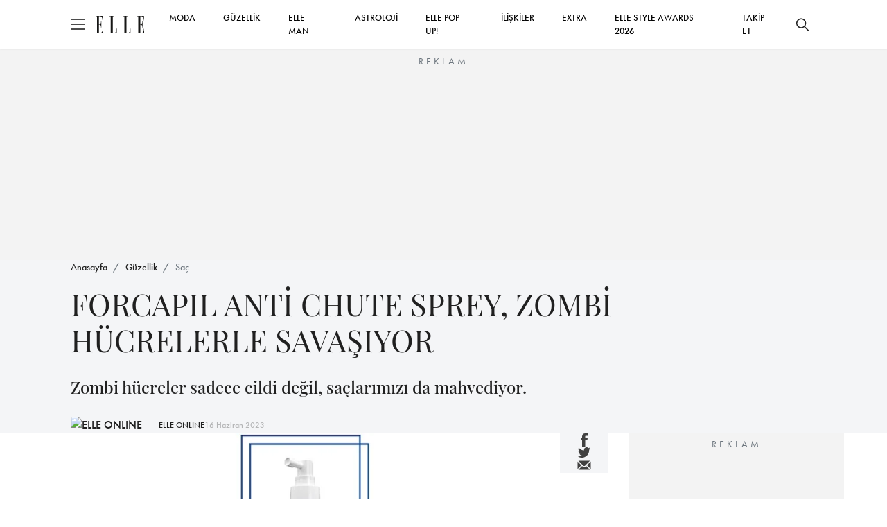

--- FILE ---
content_type: text/html; charset=utf-8
request_url: https://www.elle.com.tr/guzellik/sac/forcapil-anti-chute-sprey-zombi-hucrelerle-savasiyor
body_size: 16823
content:

<!DOCTYPE html>
<html lang="tr">
<head>
	<meta charset="UTF-8">
	<meta http-equiv="X-UA-Compatible" content="IE=edge,chrome=1">
	<meta name="viewport" content="width=device-width, minimum-scale=1, maximum-scale=5" />
	<meta name="keywords">
	<meta name="description" content="FORCAPIL ANTİ CHUTE SPREY, ZOMBİ H&#220;CRELERLE SAVAŞIYOR i&#231;eriğine buradan g&#246;z atabilirsiniz">
	<meta name="p:domain_verify" content="0fe64a9569604c4daec0015779bf5edb" />
	<meta name="developer" content="Internod.Net">
	<meta property="og:site_name" content="ELLE Online" />
	<meta property="og:url" content="https://www.elle.com.tr/guzellik/sac/forcapil-anti-chute-sprey-zombi-hucrelerle-savasiyor" />
	<meta name="og:title" content="FORCAPIL ANTİ CHUTE SPREY, ZOMBİ H&#220;CRELERLE SAVAŞIYOR" />
	<meta property="og:image" content="https://i.elle.com.tr/dbimage/666cdb13-068e-4240-8164-80a8b50f4302-watch%20pink%20receipt%20Copy%2042-1.jpg" />
	<meta property="og:description" content="FORCAPIL ANTİ CHUTE SPREY, ZOMBİ H&#220;CRELERLE SAVAŞIYOR i&#231;eriğine buradan g&#246;z atabilirsiniz" />
	<meta property="og:type" content="Article" />
	<meta property="fb:app_id" content="853349128141992" />
	<meta name="twitter:card" content="summary_large_image">
	<meta name="twitter:site" content="elleturkey">
	<meta name="twitter:creator" content="elleturkey">
	<meta name="twitter:title" content="FORCAPIL ANTİ CHUTE SPREY, ZOMBİ H&#220;CRELERLE SAVAŞIYOR">
	<meta name="twitter:description" content="FORCAPIL ANTİ CHUTE SPREY, ZOMBİ H&#220;CRELERLE SAVAŞIYOR i&#231;eriğine buradan g&#246;z atabilirsiniz">
	<meta name="twitter:image" content="https://i.elle.com.tr/dbimage/666cdb13-068e-4240-8164-80a8b50f4302-watch%20pink%20receipt%20Copy%2042-1.jpg">
	<meta name="twitter:text:description" content="FORCAPIL ANTİ CHUTE SPREY, ZOMBİ H&#220;CRELERLE SAVAŞIYOR i&#231;eriğine buradan g&#246;z atabilirsiniz">
		<link rel="canonical" href="https://www.elle.com.tr/guzellik/sac/forcapil-anti-chute-sprey-zombi-hucrelerle-savasiyor" />
			<link rel="amphtml" href="https://www.elle.com.tr/amp/guzellik/sac/forcapil-anti-chute-sprey-zombi-hucrelerle-savasiyor" />

	<title>FORCAPIL ANTİ CHUTE SPREY, ZOMBİ H&#220;CRELERLE SAVAŞIYOR</title>
	<link rel="icon" type="image/x-icon" href="/content/src/img/favicon.ico" />
	<link rel="stylesheet" href="/content/src/css/packages.css">
	<link rel="stylesheet" href="/content/src/css/main.css?v11">
	
	<link rel="stylesheet" href="https://use.typekit.net/eng1ogp.css">
	<link rel="preload" as="image" href="/content/dist/img/logo.svg" />
	<link rel="preconnect" href="https://i.elle.com.tr">
	<link rel="preconnect" href="https://fonts.googleapis.com">
	<link rel="dns-prefetch" href="https://www.googletagmanager.com">
	<link rel="dns-prefetch" href="https://cdn.membrana.media">
	<link rel="dns-prefetch" href="https://i.elle.com.tr">
	<link rel="dns-prefetch" href="https://tpc.googlesyndication.com">
	<link rel="dns-prefetch" href="https://securepubads.g.doubleclick.net">
	<link rel="dns-prefetch" href="https://a.doganburda.com">
	<link rel="dns-prefetch" href="https://www.google.com">
	<link rel="dns-prefetch" href="https://fonts.gstatic.com">
	<link rel="dns-prefetch" href="https://bundles.efilli.com">
	<link rel="dns-prefetch" href="https://pagead2.googlesyndication.com">
	<link rel="dns-prefetch" href="https://fonts.googleapis.com">
	
    <script src="/content/src/js/postscribe.min.js"></script>



	<!--MEMBRANA ADS-->
	<style>
		.nts-ad {
			display: flex;
			flex-direction: column;
			align-items: center;
			justify-content: center
		}

		.nts-ad-h100 {
			min-height: 100px
		}

		.nts-ad-h200 {
			min-height: 200px
		}

		.nts-ad-h250 {
			min-height: 250px
		}

		.nts-ad-h280 {
			min-height: 280px
		}

		.nts-ad-h480 {
			min-height: 480px
		}

		.nts-ad-h600 {
			min-height: 600px;
			justify-content: flex-start
		}

		@media (max-width: 991px) {
			.nts-ad[data-ym-ad="desktop"] {
				display: none
			}
		}

		@media (min-width: 992px) {
			.nts-ad[data-ym-ad="mobile"] {
				display: none
			}
		}
	</style>
	<!--MEMBRANA ADS END-->
</head>

<body>
	<header class="main-header">
		<div class="container">
			<div class="header-container">
				<div class="header-container_left d-flex align-items-center">
					<div class="burger">
						<span></span>
					</div>
					<a href="/" class="d-block ms-3">
						<img src="/content/dist/img/logo.svg" alt="ELLE Logo" class="logo" width="70" height="25">
					</a>
				</div>
				<div class="header-container_center">
					<nav class="main-nav_desktop">
						<ul class="main-menu_desktop">
								<li><a target="_blank" title="MODA" href="/moda">MODA</a></li>
								<li><a target="_blank" title="G&#220;ZELLİK" href="/guzellik">G&#220;ZELLİK</a></li>
								<li><a target="_blank" title="ELLE Man" href="/elle-man">ELLE MAN</a></li>
								<li><a target="_blank" title="ASTROLOJİ" href="/astroloji">ASTROLOJİ</a></li>
									<li><a target="_blank" title="ELLE POP UP!" href="/emag">ELLE POP UP!</a></li>
								<li><a target="_blank" title="İLİŞKİLER" href="/iliskiler-seks">İLİŞKİLER</a></li>
								<li><a target="_blank" title="EXTRA" href="/extra">EXTRA</a></li>
							<li><a target="_blank" title="ELLE STYLE AWARDS 2026" href="/etiket/elle-style-awards-2026">ELLE STYLE AWARDS 2026</a></li>
							<li class="social-after" style="display:none;flex:auto;text-align:right">
								<a href="https://www.facebook.com/ELLETurkey" title="Facebook'ta Takip Et" target="_blank" class="d-inline-block p-2">
									<svg xmlns="http://www.w3.org/2000/svg" width="18" height="18" viewBox="0 0 6.506 14">
										<path d="M389.855,169.051h-1.962v7h-2.908v-7H383.6V166.58h1.383v-1.6a2.726,2.726,0,0,1,2.934-2.934l2.154.009v2.4h-1.563a.592.592,0,0,0-.617.673v1.455h2.216Zm0,0"
											  transform="translate(-383.603 -162.047)" fill="#202020" />
									</svg>
								</a>
								<a href="https://www.instagram.com/elleturkiye/" title="Instagram'da Takip Et" target="_blank" class="d-inline-block p-2">
									<svg xmlns="http://www.w3.org/2000/svg" width="20" height="20" viewBox="0 0 13.862 13.861">
										<path d="M200.034,561.082h-7.585a3.142,3.142,0,0,1-3.138-3.139V550.36a3.142,3.142,0,0,1,3.138-3.139h7.585a3.143,3.143,0,0,1,3.139,3.139v7.583A3.144,3.144,0,0,1,200.034,561.082ZM192.449,548.6a1.761,1.761,0,0,0-1.758,1.759v7.583a1.761,1.761,0,0,0,1.758,1.76h7.585a1.761,1.761,0,0,0,1.758-1.76V550.36a1.761,1.761,0,0,0-1.758-1.759Zm3.793,9.174a3.582,3.582,0,1,1,3.582-3.582A3.586,3.586,0,0,1,196.243,557.775Zm0-5.785a2.2,2.2,0,1,0,2.2,2.2A2.206,2.206,0,0,0,196.243,551.989Zm3.719-2.26a.909.909,0,1,0,.91.91A.908.908,0,0,0,199.961,549.729Z"
											  transform="translate(-189.312 -547.221)" fill="#202020" />
									</svg>
								</a>
								<a href="https://twitter.com/elleturkey" title="Twitter'da Takip Et" target="_blank" class="d-inline-block p-2">
									<svg data-name="Layer 1" fill="#000" width="20" height="20" xmlns="http://www.w3.org/2000/svg" viewBox="0 0 487.43 456.19">
										<path id="path1009" d="M7.48,21.9,195.66,273.57,6.29,478.1H48.91L214.71,299l134,179.11h145L294.93,212.33,471.2,21.9H428.58L275.89,186.82,152.51,21.9ZM70.16,53.3h66.63L431,446.7H364.39Z" transform="translate(-6.29 -21.9)" />
									</svg>
								</a>
								<a href="https://www.youtube.com/user/ELLEturkiye" title="Youtube'da Takip Et" target="_blank" class="d-inline-block p-2">
									<svg fill="#000" xmlns="http://www.w3.org/2000/svg" width="20" height="26" viewBox="0 0 18.255 12.777">
										<path d="M769.969,362.9a2.729,2.729,0,0,0-2.729-2.73h-12.8a2.73,2.73,0,0,0-2.729,2.73v7.318a2.729,2.729,0,0,0,2.729,2.729h12.8a2.728,2.728,0,0,0,2.729-2.729Zm-10.954,6.747V362.77l5.215,3.437Zm0,0"
											  transform="translate(-751.715 -360.168)" fill="#202020" fill-rule="evenodd" />
									</svg>
								</a>
								<a href="https://www.tiktok.com/@elledergisi" title="Tiktok'ta Takip Et" target="_blank" class="d-inline-block p-2">
									<svg fill="#000" width="20" height="20" viewBox="0 0 512 512" id="icons" xmlns="http://www.w3.org/2000/svg"><path d="M412.19,118.66a109.27,109.27,0,0,1-9.45-5.5,132.87,132.87,0,0,1-24.27-20.62c-18.1-20.71-24.86-41.72-27.35-56.43h.1C349.14,23.9,350,16,350.13,16H267.69V334.78c0,4.28,0,8.51-.18,12.69,0,.52-.05,1-.08,1.56,0,.23,0,.47-.05.71,0,.06,0,.12,0,.18a70,70,0,0,1-35.22,55.56,68.8,68.8,0,0,1-34.11,9c-38.41,0-69.54-31.32-69.54-70s31.13-70,69.54-70a68.9,68.9,0,0,1,21.41,3.39l.1-83.94a153.14,153.14,0,0,0-118,34.52,161.79,161.79,0,0,0-35.3,43.53c-3.48,6-16.61,30.11-18.2,69.24-1,22.21,5.67,45.22,8.85,54.73v.2c2,5.6,9.75,24.71,22.38,40.82A167.53,167.53,0,0,0,115,470.66v-.2l.2.2C155.11,497.78,199.36,496,199.36,496c7.66-.31,33.32,0,62.46-13.81,32.32-15.31,50.72-38.12,50.72-38.12a158.46,158.46,0,0,0,27.64-45.93c7.46-19.61,9.95-43.13,9.95-52.53V176.49c1,.6,14.32,9.41,14.32,9.41s19.19,12.3,49.13,20.31c21.48,5.7,50.42,6.9,50.42,6.9V131.27C453.86,132.37,433.27,129.17,412.19,118.66Z" /></svg>
								</a>
							</li>
							
							<li class="social-before">
								<span>
									<a title="Takip Et" href="#" onclick="socialTrigger('open')">TAKİP ET</a>
								</span>
							</li>
						</ul>
					</nav>
				</div>
				<div class="header-container_right social-before">
					<button class="btn btn-icon search-bar_btn" title="Ara">
						<svg xmlns="http://www.w3.org/2000/svg" width="18" height="18" viewBox="0 0 18 18">
							<path d="M17.78,16.723,12.661,11.6a7.138,7.138,0,1,0-1.06,1.06l5.119,5.119a.75.75,0,1,0,1.06-1.06ZM7.125,12.753A5.625,5.625,0,1,1,12.75,7.128,5.631,5.631,0,0,1,7.125,12.753Z"
								  transform="translate(0 -0.003)" fill="#202020" />
						</svg>
					</button>
				</div>
			</div>
		</div>
	</header>


	<!-- ESA COUNTDOWN BEGIN 
	<div class="esa-countdown" style="text-align: center; width: 100%; margin: 72px 0 -70px 0; cursor: pointer " onclick="document.location='/etiket/elle-style-awards-2026'">
		
		<div class="esa-countdown-banner" style="display: inline-block; background: url('/Content/Images/ESA_2025.jpg'); background-size: contain; width: 950px; height: 77px; display: inline-block; ">

			<div id="countdown">
				<ul>
					<li><span id="days"></span>GÜN</li>
					<li><span id="hours"></span>SAAT</li>
					<li><span id="minutes"></span>DAKİKA</li>
					<li><span id="seconds"></span>SANİYE</li>
				</ul>
			</div>
		</div>
	</div>
	<script>
		(function () {
			const second = 1000,
				minute = second * 60,
				hour = minute * 60,
				day = hour * 24;
			let today = new Date(),
				dd = String(today.getDate()).padStart(2, "0"),
				mm = String(today.getMonth() + 1).padStart(2, "0"),
				yyyy = today.getFullYear(),
				nextYear = yyyy + 1,
				dayMonth = "1/14/",
				birthday = dayMonth + yyyy + " 19:00:00";

			today = mm + "/" + dd + "/" + yyyy;
			if (today > birthday) {
				birthday = dayMonth + nextYear;
			}
			const countDown = new Date(birthday).getTime(),
				x = setInterval(function () {

					const now = new Date().getTime(),
						distance = countDown - now;

					document.getElementById("days").innerText = Math.floor(distance / (day)),
						document.getElementById("hours").innerText = Math.floor((distance % (day)) / (hour)),
						document.getElementById("minutes").innerText = Math.floor((distance % (hour)) / (minute)),
						document.getElementById("seconds").innerText = Math.floor((distance % (minute)) / second);
					if (distance < 0) {
						document.getElementById("countdown").style.display = "none";
						document.getElementById("content").style.display = "block";
						clearInterval(x);
					}
				}, 0)
		}());
	</script>
	<style>


		#countdown h1 {
			font-weight: normal;
			letter-spacing: .125rem;
			text-transform: uppercase;
		}

		#countdown ul {
			padding: 0;
			margin: 0;
			color: white
		}

		#countdown li {
			display: inline-block;
			font-size: 1em;
			list-style-type: none;
			text-transform: uppercase;
			width: 100px;
			font-size: 0.7em
		}

			#countdown li span {
				display: block;
				font-size: 1.8rem;
				padding-top: 5px
			}


		@media all and (max-width: 768px) {

			.esa-countdown-banner-text {
			}

			#countdown {
				padding-top: 0;
				padding-left: 15px
			}

				#countdown ul {
					zoom: 0.8 !important
				}

				#countdown h1 {
					font-size: 1.5rem;
					font-weight: 600
				}

				#countdown li {
					font-size: 1rem;
				}

					#countdown li span {
						font-size: 1.6rem;
						font-weight: 600
					}

			.esa-countdown-banner {
				width: 100% !important;
				height: 60px !important;
				background-position-x: -100px !important;
				background-size: 700px !important;
			}

			#countdown li {
				width: 75px !important
			}
		}
	</style>
	ESA COUNTDOWN END -->





	<div class="abg245" style="margin-top: 70px">
		<div class="nts-ad nts-ad-h250 hide-mobile" data-ym-ad="desktop" style="height:252px;overflow:hidden;">
			<div class="ELT_ATC_970_1"></div>
		</div>

		<div class="nts-ad nts-ad-h100 hide-desktop" data-ym-ad="mobile" style="height:102px;overflow:hidden;">
			<div class="ELT_ATC_320M"></div>
		</div>
	</div>




	<div class="search-bar">
		<div class="search-bar_content">
			<div class="container">
				<div class="d-flex flex-column w-lg-75 mx-auto">
					<div id="searhContainer">
						<form id="searchForm" method="get" onsubmit="return searchSubmit()" class="search-form mb-4">
							<input type="text" name="q" class="search-form_input" placeholder="Ara">
							<button type="submit" class="btn btn_primary w-100 w-lg-fit">ELLE'DE ARA</button>
						</form>

						<ul class="search-bar_suggestions">
							<li><a href="/astroloji">BURÇLAR</a></li>
							<li><a href="/moda">MODA</a></li>
							<li><a href="/tarot-fali">TAROT FALI</a></li>
							<li><a href="/emag">ELLE POP UP</a></li>
							<li><a href="/elle-tv">ELLE TV</a></li>
							<li><a href="/galeri">GALERİ</a></li>
						</ul>
					</div>
				</div>

			</div>
		</div>
	</div>

	<div class="secondary-nav">
		<div class="secondary-nav_content py-lg-4 px-lg-5 gap-4 p-3">
			<ul class="secondary-menu">
					<li><a target="_blank" title="MODA" href="/moda">MODA</a></li>
					<li><a target="_blank" title="G&#220;ZELLİK" href="/guzellik">G&#220;ZELLİK</a></li>
					<li><a target="_blank" title="&#220;NL&#220;LER &amp; STİL" href="/unluler-stil">&#220;NL&#220;LER &amp; STİL</a></li>
					<li><a target="_blank" title="ELLE Man" href="/elle-man">ELLE MAN</a></li>
					<li><a target="_blank" title="ASTROLOJİ" href="/astroloji">ASTROLOJİ</a></li>
						<li><a target="_blank" title="ELLE POP UP!" href="/emag">ELLE POP UP!</a></li>
					<li><a target="_blank" title="İLİŞKİLER" href="/iliskiler-seks">İLİŞKİLER</a></li>
					<li><a target="_blank" title="EXTRA" href="/extra">EXTRA</a></li>
				<li><a target="_blank" title="ELLE STYLE AWARDS 2026" href="/etiket/elle-style-awards-2026">ELLE STYLE AWARDS 2026</a></li>
			</ul>
			<div class="newsletter-box">
				<div class="newsletter-box_title mb-1">E-Bülten Aboneliği</div>
				<div class="newsletter-box_content">
					E-bültenimize abone olun, tüm gelişmelerden anında haberdar olun.
				</div>
			</div>
			<div>
				<div class="alert alert-success mb-4" style="display:none">Kayıt İşlemi Tamamlandı!</div>
				<form id="mobileNewsletter" onsubmit="return newsletterFormSubmit('mobileNewsletter')" class="newsletter-form">
					<input type="text" required name="name" id="name" placeholder="Adınız">
					<input type="email" required name="email" id="email" placeholder="E-mail Adresiniz">
					<button type="submit" class="btn btn_primary btn-sm">GÖNDER</button>
				</form>
			</div>

			<div class="d-flex justify-content-center gap-4">
				<a href="https://www.facebook.com/ELLETurkey" title="Facebook'ta Takip Et" target="_blank" class="d-block">
					<svg xmlns="http://www.w3.org/2000/svg" width="18" height="18" viewBox="0 0 6.506 14">
						<path d="M389.855,169.051h-1.962v7h-2.908v-7H383.6V166.58h1.383v-1.6a2.726,2.726,0,0,1,2.934-2.934l2.154.009v2.4h-1.563a.592.592,0,0,0-.617.673v1.455h2.216Zm0,0"
							  transform="translate(-383.603 -162.047)" fill="#202020" />
					</svg>
				</a>
				<a href="https://www.instagram.com/elleturkiye/" title="Instagram'da Takip Et" target="_blank" class="d-block">
					<svg xmlns="http://www.w3.org/2000/svg" width="20" height="20" viewBox="0 0 13.862 13.861">
						<path d="M200.034,561.082h-7.585a3.142,3.142,0,0,1-3.138-3.139V550.36a3.142,3.142,0,0,1,3.138-3.139h7.585a3.143,3.143,0,0,1,3.139,3.139v7.583A3.144,3.144,0,0,1,200.034,561.082ZM192.449,548.6a1.761,1.761,0,0,0-1.758,1.759v7.583a1.761,1.761,0,0,0,1.758,1.76h7.585a1.761,1.761,0,0,0,1.758-1.76V550.36a1.761,1.761,0,0,0-1.758-1.759Zm3.793,9.174a3.582,3.582,0,1,1,3.582-3.582A3.586,3.586,0,0,1,196.243,557.775Zm0-5.785a2.2,2.2,0,1,0,2.2,2.2A2.206,2.206,0,0,0,196.243,551.989Zm3.719-2.26a.909.909,0,1,0,.91.91A.908.908,0,0,0,199.961,549.729Z"
							  transform="translate(-189.312 -547.221)" fill="#202020" />
					</svg>
				</a>
				<a href="https://twitter.com/elleturkey" title="Twitter'da Takip Et" target="_blank" class="d-block">
					<svg fill="#000" data-name="Layer 1" width="20" height="20" xmlns="http://www.w3.org/2000/svg" viewBox="0 0 487.43 456.19">
						<path id="path1009" d="M7.48,21.9,195.66,273.57,6.29,478.1H48.91L214.71,299l134,179.11h145L294.93,212.33,471.2,21.9H428.58L275.89,186.82,152.51,21.9ZM70.16,53.3h66.63L431,446.7H364.39Z" transform="translate(-6.29 -21.9)" />
					</svg>
				</a>
				<a href="https://www.youtube.com/user/ELLEturkiye" title="Youtube'da Takip Et" target="_blank" class="d-block">
					<svg xmlns="http://www.w3.org/2000/svg" width="20" height="25" viewBox="0 0 18.255 12.777">
						<path d="M769.969,362.9a2.729,2.729,0,0,0-2.729-2.73h-12.8a2.73,2.73,0,0,0-2.729,2.73v7.318a2.729,2.729,0,0,0,2.729,2.729h12.8a2.728,2.728,0,0,0,2.729-2.729Zm-10.954,6.747V362.77l5.215,3.437Zm0,0"
							  transform="translate(-751.715 -360.168)" fill="#202020" fill-rule="evenodd" />
					</svg>
				</a>
				<a href="https://www.tiktok.com/@elledergisi" title="Tiktok'ta Takip Et" target="_blank" class="d-block">
					<svg fill="#000" width="22" height="22" viewBox="0 0 512 512" id="icons" xmlns="http://www.w3.org/2000/svg"><path d="M412.19,118.66a109.27,109.27,0,0,1-9.45-5.5,132.87,132.87,0,0,1-24.27-20.62c-18.1-20.71-24.86-41.72-27.35-56.43h.1C349.14,23.9,350,16,350.13,16H267.69V334.78c0,4.28,0,8.51-.18,12.69,0,.52-.05,1-.08,1.56,0,.23,0,.47-.05.71,0,.06,0,.12,0,.18a70,70,0,0,1-35.22,55.56,68.8,68.8,0,0,1-34.11,9c-38.41,0-69.54-31.32-69.54-70s31.13-70,69.54-70a68.9,68.9,0,0,1,21.41,3.39l.1-83.94a153.14,153.14,0,0,0-118,34.52,161.79,161.79,0,0,0-35.3,43.53c-3.48,6-16.61,30.11-18.2,69.24-1,22.21,5.67,45.22,8.85,54.73v.2c2,5.6,9.75,24.71,22.38,40.82A167.53,167.53,0,0,0,115,470.66v-.2l.2.2C155.11,497.78,199.36,496,199.36,496c7.66-.31,33.32,0,62.46-13.81,32.32-15.31,50.72-38.12,50.72-38.12a158.46,158.46,0,0,0,27.64-45.93c7.46-19.61,9.95-43.13,9.95-52.53V176.49c1,.6,14.32,9.41,14.32,9.41s19.19,12.3,49.13,20.31c21.48,5.7,50.42,6.9,50.42,6.9V131.27C453.86,132.37,433.27,129.17,412.19,118.66Z" /></svg>
				</a>
			</div>
		</div>
	</div>

	


<main class="content-index"
      data-id="df703c25-f1df-456d-8df5-b02300fd26ad"
      data-title="FORCAPIL ANTİ CHUTE SPREY, ZOMBİ H&#220;CRELERLE SAVAŞIYOR"
      data-category-id="95325cde-b77e-44b5-9df0-a743017b13db"
      data-created-datetime="2023-06-16 15:21:39.000"
      data-url="/guzellik/sac/forcapil-anti-chute-sprey-zombi-hucrelerle-savasiyor">
    <section class="bg-light section-padding-3">
        <div class="container">
            <nav aria-label="breadcrumb mb-3">
                <ol class="breadcrumb">
                    <li class="breadcrumb-item"><a href="/">Anasayfa</a></li>
                    <li class="breadcrumb-item"><a href="/guzellik">G&#252;zellik</a></li>
                    <li class="breadcrumb-item active" aria-current="page"><a href="/guzellik/sac">Sa&#231;</a></li>
                </ol>
            </nav>
            <h1 class="w-lg-75 fw-400 secondary-font fs-24 fs-lg-44 mb-4">
                FORCAPIL ANTİ CHUTE SPREY, ZOMBİ HÜCRELERLE SAVAŞIYOR
            </h1>
            <p class="fs-18 fs-lg-24 secondary-font mb-4">Zombi hücreler sadece cildi değil, saçlarımızı da mahvediyor.
</p>
            <span class="d-flex align-items-center gap-3">
                    <!-- OLD VERSION STORY CIRCLE
                    <a href="/yazar/elleonline">
                        <span onclick="$('.gallery-item:first a').click();" class="circle">
                            <img loading="lazy" src="https://i.elle.com.tr/elele-live-static-files/small_logo.jpg" width="50" height="50" class="square-img rounded-circle" alt="ELLE ONLINE">
                            <svg viewBox="0 0 100 100" xmlns="http://www.w3.org/2000/svg" style="enable-background:new -580 439 577.9 194;display:none"
                                xml:space="preserve">
                            <circle cx="50" cy="50" r="40" />
                            </svg>
                        </span>
                    </a>
                    -->
                    <a href="/yazar/elleonline">
                            <img loading="lazy" src="https://i.elle.com.tr/elele-live-static-files/small_logo.jpg" width="50" height="50" class="square-img rounded-circle" alt="ELLE ONLINE">
                            <svg viewBox="0 0 100 100" xmlns="http://www.w3.org/2000/svg" style="enable-background:new -580 439 577.9 194;display:none"
                                 xml:space="preserve">
                            <circle cx="50" cy="50" r="40" />
                             </svg>
                    </a>
                <a href="/yazar/elleonline" class="fs-12 text-decoration-none ms-4">ELLE ONLINE</a>
                <span class="font-futura_book text-muted fs-12">16 Haziran 2023</span>
            </span>
        </div>
    </section>
    <section class="section-padding-3">
        <div class="container">
            <div class="blog-view">

<ul class="share-icons d-flex d-lg-none py-3 justify-content-center">
	<li>
		<a target="_blank" title="Facebook'ta Paylaş" href="https://www.facebook.com/sharer.php?u=https://www.elle.com.tr/guzellik/sac/forcapil-anti-chute-sprey-zombi-hucrelerle-savasiyor">
			<svg id="Group_6786" data-name="Group 6786" xmlns="http://www.w3.org/2000/svg" width="9.211"
				 height="19.822" viewBox="0 0 9.211 19.822">
				<path id="Path_1" data-name="Path 1"
					  d="M392.456,171.964h-2.778v9.9H385.56v-9.9H383.6v-3.5h1.957V166.2a3.86,3.86,0,0,1,4.154-4.154l3.05.013v3.4h-2.213a.838.838,0,0,0-.874.953v2.06h3.137Zm0,0"
					  transform="translate(-383.603 -162.047)" fill="currentColor" />
			</svg>

		</a>

	</li>
	<li>
		<a target="_blank" title="Twitter'da Paylaş" href="//www.twitter.com/share?url=https://www.elle.com.tr/guzellik/sac/forcapil-anti-chute-sprey-zombi-hucrelerle-savasiyor&amp;text=FORCAPIL ANTİ CHUTE SPREY, ZOMBİ H&#220;CRELERLE SAVAŞIYOR&amp;via=elleturkey">
			<svg id="Group_6787" data-name="Group 6787" xmlns="http://www.w3.org/2000/svg" width="18.623"
				 height="15.137" viewBox="0 0 18.623 15.137">
				<path id="Path_4" data-name="Path 4"
					  d="M579.111,358.942a7.606,7.606,0,0,1-2.194.6,3.825,3.825,0,0,0,1.678-2.114,7.6,7.6,0,0,1-2.424.927,3.823,3.823,0,0,0-6.611,2.614,3.87,3.87,0,0,0,.1.872,10.849,10.849,0,0,1-7.875-3.993,3.825,3.825,0,0,0,1.182,5.1,3.8,3.8,0,0,1-1.73-.478c0,.016,0,.032,0,.048a3.823,3.823,0,0,0,3.065,3.746,3.806,3.806,0,0,1-1.007.135,3.949,3.949,0,0,1-.719-.068,3.826,3.826,0,0,0,3.57,2.652,7.716,7.716,0,0,1-5.656,1.582,10.864,10.864,0,0,0,16.727-9.155c0-.165,0-.331-.01-.494a7.74,7.74,0,0,0,1.906-1.978Zm0,0"
					  transform="translate(-560.488 -357.15)" fill="currentColor" />
			</svg>

		</a>
	</li>
	<li>
		<a target="_blank" title="Mail Olarak Paylaş" href="/cdn-cgi/l/email-protection#[base64]">
			<svg width="22" height="22" viewBox="0 0 22 22" fill="none" xmlns="http://www.w3.org/2000/svg">
				<path d="M1.51758 5.62891V16.3801L6.89316 11.0045L1.51758 5.62891Z" fill="currentColor" />
				<path d="M2.58594 4.55176L9.39152 11.3573C10.251 12.2169 11.7501 12.2169 12.6096 11.3573L19.4152 4.55176H2.58594Z"
					  fill="currentColor" />
				<path d="M13.681 12.43C12.9656 13.1462 12.0128 13.5414 10.9993 13.5414C9.98575 13.5414 9.03292 13.1462 8.31754 12.43L7.96478 12.0773L2.59375 17.4483H19.4048L14.0338 12.0773L13.681 12.43Z"
					  fill="currentColor" />
				<path d="M15.1074 11.0045L20.483 16.3801V5.62891L15.1074 11.0045Z" fill="currentColor" />
			</svg>
		</a>
	</li>
</ul>

                <div class="blog-view-grid section-padding-1">
                    <div>
                        <figure class="blog-view_cover mb-4">
                                <img loading="eager" width="768" height="384" src="https://i.elle.com.tr/dbimage/666cdb13-068e-4240-8164-80a8b50f4302-watch%20pink%20receipt%20Copy%2042-1.jpg" style="display: block;height:auto!important" alt="FORCAPIL ANTİ CHUTE SPREY, ZOMBİ H&#220;CRELERLE SAVAŞIYOR">
                                <span class="image-copyright"></span>
                            <span class="infinite-trigger"></span>
                        </figure>
                        <article class="blog-view_content">
                            <p>Saç dökülmesi Covid 19&rsquo;dan bu yana dünyanın genel problemlerinden biri oldu. Nedeni, artık yaşamayan ama vücuttan ve saçtan bir türlü ayrılmayan zombi hücrelerin çoğalmasına neden olması. Tabii stres, eksik ya da sağlıksız beslenme, kireçli sular, güneş saç problemlerini daha da üst seviyeye taşıyor.


	<div class="abg245" style="height: 280px;overflow:hidden">
		<div class="nts-ad nts-ad-h480" data-ym-ad="desktop">
			<div class="ELT_ITA_640_1"></div>
		</div>
		<div class="nts-ad nts-ad-h280" data-ym-ad="mobile">
			<div class="ELT_ITA_300M_1"></div>
		</div>
	</div>



<br/><br/>Forcapil Anti Chute Sprey, saç derisini yeniden yapılandıran, güçlendiren ve en önemlisi zombi hücrelerle savaşan bir içeriğe sahip.<br/><br/>Peki zombi hücreler aslında ne demek? Arkopharma Türkiye Sağlık Danışmanı Levent Gök açıklıyor; &ldquo;Yaşlanan hücrelerin bir diğer adı zombi hücrelerdir. Bu hücreler bölünmeyi durduruyor ancak hiç ölmüyorlar. Zombi hücresi az sayıda olursa sorun yaratmıyor. Ancak yaşlandıkça bağışıklık sistemi zombi hücrelerini temizleme yeteneğini kaybediyor. Bu gerçekleştiğinde faydaları hiç kalmıyor ve sadece zarar vermeye başlıyorlar Ayrıca, zombi hücreleri biriktikçe etraflarına toksik etkileri olan iltihaplı kimyasallar &nbsp;salmaya, yakındaki tüm sağlıklı hücreleri etkilemeye başlıyorlar.&rdquo;<br/><br/>Zombi hücreler, eğer çok birikirlerse sadece cilt yaşlanmasını artırmakla kalmıyor, saçlarımızı döküyor, çeşitli hastalıklara katkıda da bulunuyorlar. Bu konuyla ilgili devam eden çok sayıda da araştırma mevcut.<br/><br/>Forcapil Anti Chute Spray, ilk kullanım ayından itibaren saç derisini iyileştirdiği klinik olarak etkinliği kanıtlanmış bir ürün. Aktif bileşenleri ile oldukça konsantre olan bu formül, 5 bitki özünü (Bambu, Isırgan Otu, Darı, Ginkgo, Atkuyruğu), Amino Asit, B5, B6 Vitaminleri, Biotin, Çinko ve Hyaluronik Asit içeriyor.<br/><br/><em>Fiyatı: 620 TL.</em></p>




	<div class="ELT_VIDEO" style="margin:5px 0 5px 0;text-align:center"></div>





                        </article>
                        <hr class="light">



                    </div>
                    <div class="share-buttons">
<ul class="share-icons d-none d-lg-flex flex-lg-column sticky-top">
	<li>
		<a target="_blank" title="Facebook'ta Paylaş" href="https://www.facebook.com/sharer.php?u=https://www.elle.com.tr/guzellik/sac/forcapil-anti-chute-sprey-zombi-hucrelerle-savasiyor">
			<svg id="Group_6786" data-name="Group 6786" xmlns="http://www.w3.org/2000/svg" width="9.211"
				 height="19.822" viewBox="0 0 9.211 19.822">
				<path id="Path_1" data-name="Path 1"
					  d="M392.456,171.964h-2.778v9.9H385.56v-9.9H383.6v-3.5h1.957V166.2a3.86,3.86,0,0,1,4.154-4.154l3.05.013v3.4h-2.213a.838.838,0,0,0-.874.953v2.06h3.137Zm0,0"
					  transform="translate(-383.603 -162.047)" fill="currentColor" />
			</svg>
		</a>
	</li>
	<li>
		<a target="_blank" title="Twitter'da Paylaş" href="//www.twitter.com/share?url=https://www.elle.com.tr/guzellik/sac/forcapil-anti-chute-sprey-zombi-hucrelerle-savasiyor&amp;text=FORCAPIL ANTİ CHUTE SPREY, ZOMBİ H&#220;CRELERLE SAVAŞIYOR&amp;via=elleturkey">
			<svg id="Group_6787" data-name="Group 6787" xmlns="http://www.w3.org/2000/svg" width="18.623"
				 height="15.137" viewBox="0 0 18.623 15.137">
				<path id="Path_4" data-name="Path 4"
					  d="M579.111,358.942a7.606,7.606,0,0,1-2.194.6,3.825,3.825,0,0,0,1.678-2.114,7.6,7.6,0,0,1-2.424.927,3.823,3.823,0,0,0-6.611,2.614,3.87,3.87,0,0,0,.1.872,10.849,10.849,0,0,1-7.875-3.993,3.825,3.825,0,0,0,1.182,5.1,3.8,3.8,0,0,1-1.73-.478c0,.016,0,.032,0,.048a3.823,3.823,0,0,0,3.065,3.746,3.806,3.806,0,0,1-1.007.135,3.949,3.949,0,0,1-.719-.068,3.826,3.826,0,0,0,3.57,2.652,7.716,7.716,0,0,1-5.656,1.582,10.864,10.864,0,0,0,16.727-9.155c0-.165,0-.331-.01-.494a7.74,7.74,0,0,0,1.906-1.978Zm0,0"
					  transform="translate(-560.488 -357.15)" fill="currentColor" />
			</svg>
		</a>
	</li>
	<li>
		<a target="_blank" title="Mail Olarak Paylaş" href="/cdn-cgi/l/email-protection#[base64]">
			<svg width="22" height="22" viewBox="0 0 22 22" fill="none" xmlns="http://www.w3.org/2000/svg">
				<path d="M1.51758 5.62891V16.3801L6.89316 11.0045L1.51758 5.62891Z" fill="currentColor" />
				<path d="M2.58594 4.55176L9.39152 11.3573C10.251 12.2169 11.7501 12.2169 12.6096 11.3573L19.4152 4.55176H2.58594Z"
					  fill="currentColor" />
				<path d="M13.681 12.43C12.9656 13.1462 12.0128 13.5414 10.9993 13.5414C9.98575 13.5414 9.03292 13.1462 8.31754 12.43L7.96478 12.0773L2.59375 17.4483H19.4048L14.0338 12.0773L13.681 12.43Z"
					  fill="currentColor" />
				<path d="M15.1074 11.0045L20.483 16.3801V5.62891L15.1074 11.0045Z" fill="currentColor" />
			</svg>
		</a>
	</li>
</ul>

                    </div>


<aside class="d-none d-lg-flex flex-column gap-4">
	<div class="d-flex flex-column gap-4 mb-4">



	<div class="abg245 hide-mobile" style="margin-bottom: 20px; height: 600px; padding: 5px 0 5px 0; max-height: 910px; overflow: hidden;">
		<ins class="sidebar-ads hide-mobile" data-revive-zoneid="16" data-revive-id="741e5454aaf6b38db5d1226f30e9cf14" style="float: right; min-height: 260px;"></ins>
		<ins class="sidebar-ads hide-desktop" data-revive-zoneid="16" data-revive-id="741e5454aaf6b38db5d1226f30e9cf14" style="float: right; min-height: 260px; width: 100%; text-align: center "></ins>
		<div style="padding-top: 25px;clear:both">
			<div class="nts-ad nts-ad-h600" data-ym-ad="desktop">
				<div class="ELT_SBR_300_1"></div>
			</div>
		</div>
	</div>




	</div>
	<div class="d-flex flex-column gap-4 mb-4">
		<div class="fs-lg-32 secondary-font">Çok Okunanlar</div>
			<a href="/makyaj-ve-cilt-bakimi/medikal-el-bakimini-duymus-muydunuz" title="Medikal El Bakımını Duymuş Muydunuz?" class="blog-grid-item mb-4">
				<img src="https://i.elle.com.tr/elle/9a0e365a-0b3e-470a-95f4-575905120136-kapak.png" loading="lazy" class="blog-grid-item_img mb-2" alt="Medikal El Bakımını Duymuş Muydunuz?">
				<div class="blog-grid-item_content bg-white">
					<span class="text-muted fs-12 mb-2 lh-1 d-block">MAKYAJ VE CİLT BAKIMI</span>
					<h4 class="blog-grid-item_title secondary-font fs-18">
						Medikal El Bakımını Duymuş Muydunuz?
					</h4>
				</div>
			</a>
			<a href="/magazin-haberleri/elle-style-awards-2026-x-dyson-gecesi-kokteylinden-anlar" title="ELLE Style Awards 2026 X Dyson Gecesi Kokteylinden Anlar" class="blog-grid-item mb-4">
				<img src="https://i.elle.com.tr/elle/4a362a6c-bd5a-4f1b-83c6-92d1039e08f7-kapak%203l%C3%BC%20Kopya%C2%A0(2).png" loading="lazy" class="blog-grid-item_img mb-2" alt="ELLE Style Awards 2026 X Dyson Gecesi Kokteylinden Anlar">
				<div class="blog-grid-item_content bg-white">
					<span class="text-muted fs-12 mb-2 lh-1 d-block">MAGAZİN HABERLERİ</span>
					<h4 class="blog-grid-item_title secondary-font fs-18">
						ELLE Style Awards 2026 X Dyson Gecesi Kokteylinden Anlar
					</h4>
				</div>
			</a>
			<a href="/kirmizi-hali/zeynep-bastikin-elle-style-awards-2026-stili" title="Zeynep Bastık’ın ELLE Style Awards 2026 Stili" class="blog-grid-item mb-4">
				<img src="https://i.elle.com.tr/elle/88e47a68-ad5a-4531-874e-5c00f626d4a9-zeynep%20kapak.png" loading="lazy" class="blog-grid-item_img mb-2" alt="Zeynep Bastık’ın ELLE Style Awards 2026 Stili">
				<div class="blog-grid-item_content bg-white">
					<span class="text-muted fs-12 mb-2 lh-1 d-block">KIRMIZI HALI</span>
					<h4 class="blog-grid-item_title secondary-font fs-18">
						Zeynep Bastık’ın ELLE Style Awards 2026 Stili
					</h4>
				</div>
			</a>
			<a href="/kirmizi-hali/hazar-erguclunun-elle-style-awards-2026-tercihi" title="Hazar Erg&#252;&#231;l&#252;’n&#252;n ELLE Style Awards 2026 Tercihi" class="blog-grid-item mb-4">
				<img src="https://i.elle.com.tr/elle/bd53c018-3f79-438d-be9a-99714bbfd07e-hazar%20kapak.png" loading="lazy" class="blog-grid-item_img mb-2" alt="Hazar Erg&#252;&#231;l&#252;’n&#252;n ELLE Style Awards 2026 Tercihi">
				<div class="blog-grid-item_content bg-white">
					<span class="text-muted fs-12 mb-2 lh-1 d-block">KIRMIZI HALI</span>
					<h4 class="blog-grid-item_title secondary-font fs-18">
						Hazar Erg&#252;&#231;l&#252;’n&#252;n ELLE Style Awards 2026 Tercihi
					</h4>
				</div>
			</a>
			<a href="/kirmizi-hali/serenay-sarikayanin-elle-style-awards-2026-stili" title="Serenay Sarıkaya’nın ELLE Style Awards 2026 Stili" class="blog-grid-item mb-4">
				<img src="https://i.elle.com.tr/elle/cbf35779-9329-4731-b346-d333ed988417-serenay%20kapak.png" loading="lazy" class="blog-grid-item_img mb-2" alt="Serenay Sarıkaya’nın ELLE Style Awards 2026 Stili">
				<div class="blog-grid-item_content bg-white">
					<span class="text-muted fs-12 mb-2 lh-1 d-block">KIRMIZI HALI</span>
					<h4 class="blog-grid-item_title secondary-font fs-18">
						Serenay Sarıkaya’nın ELLE Style Awards 2026 Stili
					</h4>
				</div>
			</a>
	</div>
	<div class="d-flex flex-column gap-4 mb-4">



	<div class="abg245 hide-mobile" style="margin-bottom: 20px;height:250px;padding:0;overflow:hidden">
		<ins data-revive-zoneid="121" data-revive-id="741e5454aaf6b38db5d1226f30e9cf14" style="min-height:260px"></ins>
	</div>




	</div>
	<div id="rightLastMagazine" class="d-flex flex-column gap-4 mb-4">
		<div class="fs-lg-32 secondary-font">Dergide Bu Ay</div>
		<a href="https://www.elle.com.tr/extra/radarimizda/elle-aralik-ocak-sayisi-cikti-11-27-53" title="ELLE Aralık &amp; Ocak Sayısı &#199;ıktı!" class="blog-grid-item">
				<img loading="lazy" src="https://i.elle.com.tr/elle/0ba4e9ec-d769-4ef0-bba3-7bc6e19a597f-instagram_3010ELLE_Kapak.jpg" class="blog-grid-item_img object-top mb-2" width="200" alt="ELLE Aralık &amp; Ocak Sayısı &#199;ıktı!">
			<div class="blog-grid-item_content bg-white">
				<span class="text-muted fs-12 mb-2 lh-1 d-block">DERGİ</span>
				<h4 class="blog-grid-item_title fs-18 mb-2">
					ELLE Aralık &amp; Ocak Sayısı &#199;ıktı!
				</h4>
				<p class="font-futura_book">Yeni yılın en parlak sayfasını, Yasemin Ergene’nin zarafeti ve zamansız Bvlgari parıltısıyla a&#231;ıyoruz.</p>
			</div>
		</a>
	</div>

</aside>

                </div>

                <span class="infinite-trigger"></span>

                        <section class="section-padding-4">
                            <div class="line-seperator secondary-font fs-lg-40 fs-24 fw-400">SON HABERLER</div>
                            <div class="latest-news-grid section-padding-4 pb-0">
                                    <div class="latest-news_item">
                                        <a href="/guzellik/sac/bu-kisin-sac-ilhami-gigi-hadidden-geliyor" class="blog-grid-item">
                                            <img loading="lazy" src="https://i.elle.com.tr/elle/03df8338-0b26-4291-8274-b0d4745ba1c9-kapak.png" class="blog-grid-item_img mb-2" alt="">
                                            <div class="blog-grid-item_content bg-white">
                                                <span class="text-muted fs-12 lh-1 d-none d-lg-block mb-2">G&#220;ZELLİK</span>
                                                <h4 class="blog-grid-item_title secondary-font mb-3">
                                                    Bu Kışın Sa&#231; İlhamı Gigi Hadid’den Geliyor
                                                </h4>
                                            </div>
                                        </a>
                                    </div>
                                    <div class="latest-news_item">
                                        <a href="/guzellik/sac/2026nin-sac-kodlari-parlak-renkler-katli-kesimler-ozgur-dokular" class="blog-grid-item">
                                            <img loading="lazy" src="https://i.elle.com.tr/elle/54b0f983-4f9b-4322-911f-b5629d6b8c1a-Ba%C5%9Fl%C4%B1ks%C4%B1z-150.png" class="blog-grid-item_img mb-2" alt="">
                                            <div class="blog-grid-item_content bg-white">
                                                <span class="text-muted fs-12 lh-1 d-none d-lg-block mb-2">G&#220;ZELLİK</span>
                                                <h4 class="blog-grid-item_title secondary-font mb-3">
                                                    2026’nın Sa&#231; Kodları: Parlak Renkler, Katlı Kesimler, &#214;zg&#252;r Dokular
                                                </h4>
                                            </div>
                                        </a>
                                    </div>
                                    <div class="latest-news_item">
                                        <a href="/guzellik/sac/dersimiz-kirik-sac-uclari" class="blog-grid-item">
                                            <img loading="lazy" src="https://i.elle.com.tr/elle/2b6c6a58-d8d6-46d4-9d29-77ee2431cc14-kapak.png" class="blog-grid-item_img mb-2" alt="">
                                            <div class="blog-grid-item_content bg-white">
                                                <span class="text-muted fs-12 lh-1 d-none d-lg-block mb-2">G&#220;ZELLİK</span>
                                                <h4 class="blog-grid-item_title secondary-font mb-3">
                                                    Dersimiz: Kırık Sa&#231; U&#231;ları
                                                </h4>
                                            </div>
                                        </a>
                                    </div>
                                    <div class="latest-news_item">
                                        <a href="/guzellik/sac/hizla-yaglanan-saclar-icin-uzman-rehberi" class="blog-grid-item">
                                            <img loading="lazy" src="https://i.elle.com.tr/elle/9d937c1e-8f2f-4759-a310-cf0f1c993d32-Ba%C5%9Fl%C4%B1ks%C4%B1z-107.png" class="blog-grid-item_img mb-2" alt="">
                                            <div class="blog-grid-item_content bg-white">
                                                <span class="text-muted fs-12 lh-1 d-none d-lg-block mb-2">G&#220;ZELLİK</span>
                                                <h4 class="blog-grid-item_title secondary-font mb-3">
                                                    Hızla Yağlanan Sa&#231;lar İ&#231;in Uzman Rehberi
                                                </h4>
                                            </div>
                                        </a>
                                    </div>
                                    <div class="latest-news_item">
                                        <a href="/guzellik/sac/2025in-en-rafine-kizil-sac-tonlari" class="blog-grid-item">
                                            <img loading="lazy" src="https://i.elle.com.tr/elle/c314f31a-a984-4586-99c5-4314d91b829a-kapak.png" class="blog-grid-item_img mb-2" alt="">
                                            <div class="blog-grid-item_content bg-white">
                                                <span class="text-muted fs-12 lh-1 d-none d-lg-block mb-2">G&#220;ZELLİK</span>
                                                <h4 class="blog-grid-item_title secondary-font mb-3">
                                                    2025&#39;in En Rafine Kızıl Sa&#231; Tonları
                                                </h4>
                                            </div>
                                        </a>
                                    </div>
                                    <div class="latest-news_item">
                                        <a href="/guzellik/sac/dysonin-inovatif-dunyasi" class="blog-grid-item">
                                            <img loading="lazy" src="https://i.elle.com.tr/elle/27abbd65-bcae-4656-a4af-8a2f531715a2-kapak%203l%C3%BC%20Kopya.png" class="blog-grid-item_img mb-2" alt="">
                                            <div class="blog-grid-item_content bg-white">
                                                <span class="text-muted fs-12 lh-1 d-none d-lg-block mb-2">G&#220;ZELLİK</span>
                                                <h4 class="blog-grid-item_title secondary-font mb-3">
                                                    Dyson’ın İnovatif D&#252;nyası
                                                </h4>
                                            </div>
                                        </a>
                                    </div>
                                    <div class="latest-news_item">
                                        <a href="/guzellik/sac/sonbaharkis-2026nin-en-favori-5-sac-modeli" class="blog-grid-item">
                                            <img loading="lazy" src="https://i.elle.com.tr/elle/20cebb48-235b-4a5a-806c-61d182384d2f-Ba%C5%9Fl%C4%B1ks%C4%B1z.png" class="blog-grid-item_img mb-2" alt="">
                                            <div class="blog-grid-item_content bg-white">
                                                <span class="text-muted fs-12 lh-1 d-none d-lg-block mb-2">G&#220;ZELLİK</span>
                                                <h4 class="blog-grid-item_title secondary-font mb-3">
                                                    Sonbahar/Kış 2026&#39;nın En Favori 5 Sa&#231; Modeli
                                                </h4>
                                            </div>
                                        </a>
                                    </div>
                                    <div class="latest-news_item">
                                        <a href="/guzellik/sac/hacim-arayanlara-gucsuz-saclar-icin-yeni-adimlar" class="blog-grid-item">
                                            <img loading="lazy" src="https://i.elle.com.tr/elle/9f7b8592-44fe-4415-8b35-d35be9b493e4-kapak.png" class="blog-grid-item_img mb-2" alt="">
                                            <div class="blog-grid-item_content bg-white">
                                                <span class="text-muted fs-12 lh-1 d-none d-lg-block mb-2">G&#220;ZELLİK</span>
                                                <h4 class="blog-grid-item_title secondary-font mb-3">
                                                    Hacim Arayanlara: G&#252;&#231;s&#252;z Sa&#231;lar İ&#231;in Yeni Adımlar
                                                </h4>
                                            </div>
                                        </a>
                                    </div>
                                    <div class="latest-news_item">
                                        <a href="/guzellik/sac/kim-kardashianin-paris-pixie-sac-modeli" class="blog-grid-item">
                                            <img loading="lazy" src="https://i.elle.com.tr/elle/5a2f3772-daee-4bfe-a1e0-e607302e71ba-22.jpg" class="blog-grid-item_img mb-2" alt="">
                                            <div class="blog-grid-item_content bg-white">
                                                <span class="text-muted fs-12 lh-1 d-none d-lg-block mb-2">G&#220;ZELLİK</span>
                                                <h4 class="blog-grid-item_title secondary-font mb-3">
                                                    Kim Kardashian&#39;ın Paris Pixie Sa&#231; Modeli
                                                </h4>
                                            </div>
                                        </a>
                                    </div>
                                    <div class="latest-news_item">
                                        <a href="/guzellik/sac/yagmurlu-gunlerde-saclara-soz-gecirmenin-yollari" class="blog-grid-item">
                                            <img loading="lazy" src="https://i.elle.com.tr/elle/470495c7-0338-4e7a-a280-6dfb9665709e-kapak%20nem.jpg" class="blog-grid-item_img mb-2" alt="">
                                            <div class="blog-grid-item_content bg-white">
                                                <span class="text-muted fs-12 lh-1 d-none d-lg-block mb-2">G&#220;ZELLİK</span>
                                                <h4 class="blog-grid-item_title secondary-font mb-3">
                                                    Yağmurlu G&#252;nlerde Sa&#231;lara S&#246;z Ge&#231;irmenin Yolları
                                                </h4>
                                            </div>
                                        </a>
                                    </div>
                                    <div class="latest-news_item">
                                        <a href="/guzellik/sac/dysonin-yenilikci-sac-bakim-teknolojileri-bu-yil-amber-silkin-sicak-tonlariyla-bulusuyor" class="blog-grid-item">
                                            <img loading="lazy" src="https://i.elle.com.tr/elle/795f02c6-386d-4d50-89a1-3ecf65ca1cec-1.jpg" class="blog-grid-item_img mb-2" alt="">
                                            <div class="blog-grid-item_content bg-white">
                                                <span class="text-muted fs-12 lh-1 d-none d-lg-block mb-2">G&#220;ZELLİK</span>
                                                <h4 class="blog-grid-item_title secondary-font mb-3">
                                                    Dyson’ın Yenilik&#231;i Sa&#231; Bakım Teknolojileri, Bu Yıl Amber Silk’in Sıcak Tonlarıyla Buluşuyor
                                                </h4>
                                            </div>
                                        </a>
                                    </div>
                                    <div class="latest-news_item">
                                        <a href="/guzellik/sac/zamansiz-zarafetin-sirri-french-twist-french-pin-ikilisi" class="blog-grid-item">
                                            <img loading="lazy" src="https://i.elle.com.tr/elle/cc90096a-d676-4bb3-9fa0-407198000390-kapakkkkkkkkkkkk.jpg" class="blog-grid-item_img mb-2" alt="">
                                            <div class="blog-grid-item_content bg-white">
                                                <span class="text-muted fs-12 lh-1 d-none d-lg-block mb-2">G&#220;ZELLİK</span>
                                                <h4 class="blog-grid-item_title secondary-font mb-3">
                                                     Zamansız Zarafetin Sırrı: French Twist &amp; French Pin İkilisi&#160;
                                                </h4>
                                            </div>
                                        </a>
                                    </div>
                            </div>
                            <div>



	<div class="abg245 hide-desktop">
		<ins data-revive-zoneid="121" data-revive-id="741e5454aaf6b38db5d1226f30e9cf14" style="min-height:260px"></ins>
	</div>




                            </div>
                        </section>
            </div>
        </div>
    </section>
</main>

<div class="random-contents"></div>







<section id="lastMagazine" class="section-padding-4 pb-lg-0">
	<div class="container pb-5">
			<h3 class="line-seperator secondary-font fs-lg-40 fs-24 fw-400 mb-4 pb-4">Dergide Bu Ay</h3>
		<div class="d-flex flex-column text-lg-start flex-md-row align-items-center w-lg-75 gap-md-5 mx-auto gap-3 pt-3 text-center">
				<img loading="lazy" src="https://i.elle.com.tr/elle/0ba4e9ec-d769-4ef0-bba3-7bc6e19a597f-instagram_3010ELLE_Kapak.jpg" class="w-95 w-lg-40 filter-shadow" width="200" alt="ELLE Aralık &amp; Ocak Sayısı &#199;ıktı!">
			<div class="d-flex flex-column align-items-lg-start align-items-center flex-grow-1 text-center">
				<h3 class="secondary-font fs-lg-40 fs-36 mb-30 w-100">ELLE Aralık &amp; Ocak Sayısı &#199;ıktı!</h3>
				<p class="font-futura_book fs-16 fs-lg-20 mb-40">
					Yeni yılın en parlak sayfasını, Yasemin Ergene’nin zarafeti ve zamansız Bvlgari parıltısıyla a&#231;ıyoruz.
				</p>
				<a href="https://www.elle.com.tr/extra/radarimizda/elle-aralik-ocak-sayisi-cikti-11-27-53" title="ELLE Aralık &amp; Ocak Sayısı &#199;ıktı!" class="btn btn_primary w-fit px-5" style="margin:0 auto">BU SAYIDA NELER VAR?</a>
			</div>
		</div>
	</div>
</section>

		<div class="bg-light section-padding-7">
			<div class="container">
				<div class="w-lg-75 mx-auto">
					<h4 class="fs-lg-40 fs-34 secondary-font mb-3 text-center">E-Bülten Aboneliği</h4>
					<p class="secondary-font w-lg-75 mx-auto mb-40 text-center">
						E-bültenimize şimdi abone olun,<br />
						magazin dünyasındaki tüm gelişmelerden anında haberiniz olsun.
					</p>
					<div class="alert alert-success mb-4" style="display:none">Kayıt İşlemi Tamamlandı!</div>
					<form id="footerNewsletter" onsubmit="return newsletterFormSubmit('footerNewsletter')">
						<div class="d-flex gap-lg-4 flex-lg-nowrap flex-wrap gap-2">
							<input type="text" required name="name" id="name2" class="form-control flex-lg-2" placeholder="Adınız">
							<input type="email" required name="email" id="email2" class="form-control flex-lg-2" placeholder="Email Adresiniz">
							<button type="submit" class="btn btn_primary w-100 w-lg-fit flex-lg-1">GÖNDER</button>
						</div>
					</form>
				</div>
			</div>
		</div>
	<footer class="">
			<div class="section-padding-6 container pt-4">




	<div class="abg245 hide-mobile">
		<div class="nts-ad nts-ad-h250" data-ym-ad="desktop">
			<div class="ELT_BTC_970"></div>
		</div>
	</div>





				<div class="line-seperator">
					<img loading="lazy" src="/content/dist/img/logo.svg" width="150" height="153" alt="ELLE Logo">
				</div>
				<div class="blur-wrap blur-wrap_horizontal">
					<div class="footer-grid section-padding-5">
							<div class="footer-grid_item">
								<ul class="footer-menu">
									<li><a href="/moda" target="_blank" title="MODA">MODA</a></li>
										<li><a href="/moda/moda-haberleri" target="_blank" title="Moda Haberleri">Moda Haberleri</a></li>
										<li><a href="/moda/trendler" target="_blank" title="Trendler">Trendler</a></li>
										<li><a href="/moda/nasil-giymeli" target="_blank" title="Nasıl Giymeli?">Nasıl Giymeli?</a></li>
										<li><a href="/moda/sokak-modasi" target="_blank" title="Sokak Modası">Sokak Modası</a></li>
										<li><a href="/moda/podyum" target="_blank" title="Podyum">Podyum</a></li>
										<li><a href="/moda/mucevher-saat" target="_blank" title="M&#252;cevher &amp; Saat">M&#252;cevher &amp; Saat</a></li>
								</ul>
							</div>
							<div class="footer-grid_item">
								<ul class="footer-menu">
									<li><a href="/guzellik" target="_blank" title="G&#220;ZELLİK">G&#220;ZELLİK</a></li>
										<li><a href="/guzellik/sac" target="_blank" title="Sa&#231;">Sa&#231;</a></li>
										<li><a href="/guzellik/makyaj-ve-cilt-bakimi" target="_blank" title="Makyaj Ve Cilt Bakımı">Makyaj Ve Cilt Bakımı</a></li>
										<li><a href="/guzellik/saglik" target="_blank" title="Sağlık">Sağlık</a></li>
										<li><a href="/guzellik/parfum" target="_blank" title="Parf&#252;m">Parf&#252;m</a></li>
										<li><a href="/guzellik/estetik-fitness" target="_blank" title="Estetik &amp; Fitness">Estetik &amp; Fitness</a></li>
								</ul>
							</div>
							<div class="footer-grid_item">
								<ul class="footer-menu">
									<li><a href="/unluler-stil" target="_blank" title="&#220;NL&#220;LER &amp; STİL">&#220;NL&#220;LER &amp; STİL</a></li>
										<li><a href="/unluler-stil/kapak-cekimleri" target="_blank" title="Kapak &#199;ekimleri">Kapak &#199;ekimleri</a></li>
										<li><a href="/unluler-stil/magazin-haberleri" target="_blank" title="Magazin Haberleri">Magazin Haberleri</a></li>
										<li><a href="/unluler-stil/kirmizi-hali" target="_blank" title="Kırmızı Halı">Kırmızı Halı</a></li>
								</ul>
							</div>
							<div class="footer-grid_item">
								<ul class="footer-menu">
									<li><a href="/iliskiler-seks" target="_blank" title="İLİŞKİLER">İLİŞKİLER</a></li>
										<li><a href="/iliskiler-seks/kisisel" target="_blank" title="Kişisel">Kişisel</a></li>
										<li><a href="/iliskiler-seks/ask" target="_blank" title="Aşk">Aşk</a></li>
										<li><a href="/iliskiler-seks/cinsellik" target="_blank" title="Cinsellik">Cinsellik</a></li>
										<li><a href="/iliskiler-seks/ikili-iliskiler" target="_blank" title="İkili İlişkiler">İkili İlişkiler</a></li>
								</ul>
							</div>
							<div class="footer-grid_item">
								<ul class="footer-menu">
									<li><a href="/extra" target="_blank" title="EXTRA">EXTRA</a></li>
										<li><a href="/extra/radarimizda" target="_blank" title="Radarımızda">Radarımızda</a></li>
										<li><a href="/extra/kultur-sanat" target="_blank" title="K&#252;lt&#252;r &amp; Sanat">K&#252;lt&#252;r &amp; Sanat</a></li>
										<li><a href="/extra/yemek" target="_blank" title="Yemek">Yemek</a></li>
										<li><a href="/extra/gezi" target="_blank" title="Gezi">Gezi</a></li>
										<li><a href="/extra/dergi" target="_blank" title="Dergide Bu Ay">Dergide Bu Ay</a></li>
								</ul>
							</div>
						<div class="footer-grid_item">
							<ul class="footer-menu">
								<li><a href="/astroloji">ASTROLOJİ</a></li>
								<li><a href="/tarot-fali">Tarot Falı</a></li>
								<li><a href="/yukselen-burc-hesaplama">Yükselen Burç</a></li>
								<li><a href="/burc-uyumu">Burç Uyumu</a></li>
								<li><a href="/burclara-gore-hediye-onerileri">Hediye Önerileri</a></li>
								<li><a href="/dogum-haritasi">Doğum Haritası</a></li>
							</ul>
						</div>
					</div>
				</div>
				<div class="d-flex justify-content-center gap-2">
					<a target="_blank" title="App Store" href="https://itunes.apple.com/tr/app/elle-t%C3%BCrkiye/id1125394658?l=tr&mt=8" class="d-block">
						<img loading="lazy" src="/content/dist/img/appstore.jpg" class="flex-grow-1" width="160" height="46" alt="App Store">
					</a>
					<a target="_blank" title="Google Play" href="https://play.google.com/store/apps/details?id=com.magzter.elleturkiyedergisi&hl=en_US" class="d-block">
						<img loading="lazy" src="/content/dist/img/googleplay.jpg" class="flex-grow-1" width="160" height="46" alt="Google Play">
					</a>
				</div>
			</div>
		<div class="section-padding-6 bg-black text-white">
			<div class="container">
				<div class="d-flex flex-column align-items-center text-center">
					<img loading="lazy" src="/content/dist/img/logo-light.svg" width="100" alt="">
					<div class="d-flex mt-4 gap-4 py-4">
						<a href="https://www.facebook.com/ELLETurkey" target="_blank" title="Facebook'ta Takip Et" class="d-block">
							<svg width="24" height="24" viewBox="0 0 24 24" fill="none"
								 xmlns="http://www.w3.org/2000/svg">
								<path d="M15.1204 5.32003H17.0004V2.14003C16.0901 2.04538 15.1755 1.99865 14.2604 2.00003C11.5404 2.00003 9.68035 3.66003 9.68035 6.70003V9.32003H6.61035V12.88H9.68035V22H13.3604V12.88H16.4204L16.8804 9.32003H13.3604V7.05003C13.3604 6.00003 13.6404 5.32003 15.1204 5.32003Z"
									  fill="currentColor" />
							</svg>
						</a>
						<a href="https://twitter.com/elleturkey" target="_blank" title="Twitter'da Takip Et" class="d-block">
							<svg fill="#fff" data-name="Layer 1" width="22" height="22" xmlns="http://www.w3.org/2000/svg" viewBox="0 0 487.43 456.19">
								<path id="path1009" class="cls-1" d="M7.48,21.9,195.66,273.57,6.29,478.1H48.91L214.71,299l134,179.11h145L294.93,212.33,471.2,21.9H428.58L275.89,186.82,152.51,21.9ZM70.16,53.3h66.63L431,446.7H364.39Z" transform="translate(-6.29 -21.9)" />
							</svg>
						</a>
						<a href="https://www.instagram.com/elleturkiye/" target="_blank" title="Instagram'da Takip Et" class="d-block">
							<svg width="24" height="24" viewBox="0 0 24 24" fill="none"
								 xmlns="http://www.w3.org/2000/svg">
								<g clip-path="url(#clip0_722_2)">
									<path d="M17.4715 22H6.52729C5.32665 21.9983 4.17571 21.5205 3.32696 20.6713C2.47822 19.822 2.00099 18.6708 2 17.4702V6.52851C2.00132 5.32809 2.47869 4.1772 3.3274 3.32826C4.17611 2.47932 5.32687 2.00165 6.52729 2H17.4715C18.6722 2.00132 19.8234 2.47878 20.6726 3.32773C21.5218 4.17667 21.9996 5.32776 22.0012 6.52851V17.4702C21.9996 18.671 21.5218 19.8223 20.6727 20.6714C19.8235 21.5206 18.6723 21.9983 17.4715 22V22ZM6.52729 3.99197C5.85465 3.99296 5.20986 4.26074 4.73435 4.73648C4.25883 5.21223 3.99143 5.85716 3.99077 6.5298V17.4715C3.9911 18.1443 4.25836 18.7895 4.73391 19.2655C5.20946 19.7416 5.85443 20.0095 6.52729 20.0105H17.4715C18.1442 20.0092 18.789 19.7412 19.2645 19.2652C19.74 18.7893 20.0073 18.1442 20.008 17.4715V6.5298C20.0073 5.85716 19.7399 5.21223 19.2644 4.73648C18.7889 4.26074 18.1441 3.99296 17.4715 3.99197H6.52729ZM12 17.2304C10.978 17.2302 9.97898 16.9269 9.12931 16.3589C8.27963 15.791 7.61742 14.9838 7.22643 14.0396C6.83543 13.0953 6.7332 12.0563 6.93265 11.0539C7.13209 10.0515 7.62427 9.1308 8.34695 8.40812C9.06963 7.68544 9.99035 7.19325 10.9927 6.9938C11.9951 6.79435 13.0341 6.89658 13.9784 7.28758C14.9226 7.67858 15.7298 8.34084 16.2978 9.19052C16.8657 10.0402 17.169 11.0391 17.1692 12.0612C17.1669 13.4311 16.6214 14.7442 15.6524 15.7125C14.6834 16.6808 13.3699 17.2254 12 17.2267V17.2304ZM12 8.88271C11.3714 8.88271 10.7568 9.06911 10.2341 9.41836C9.71145 9.76761 9.30405 10.2641 9.06348 10.8449C8.82291 11.4257 8.75997 12.0647 8.88262 12.6813C9.00526 13.2978 9.30797 13.8642 9.75248 14.3087C10.197 14.7532 10.7634 15.0559 11.3799 15.1785C11.9965 15.3012 12.6356 15.2383 13.2163 14.9977C13.7971 14.7572 14.2935 14.3497 14.6428 13.827C14.9921 13.3043 15.1785 12.6898 15.1785 12.0612C15.1781 11.218 14.8432 10.4095 14.2473 9.81314C13.6514 9.21674 12.8431 8.88119 12 8.8802V8.88271ZM17.3703 5.62179C17.1108 5.62203 16.8572 5.69921 16.6415 5.84353C16.4259 5.98786 16.2578 6.1929 16.1586 6.43269C16.0594 6.67249 16.0336 6.93627 16.0842 7.19077C16.1349 7.44527 16.2599 7.67907 16.4434 7.86256C16.6269 8.04606 16.8607 8.17106 17.1152 8.22174C17.3697 8.27243 17.6335 8.24654 17.8733 8.14735C18.1131 8.04815 18.3181 7.88011 18.4624 7.66445C18.6067 7.44878 18.6839 7.19514 18.6842 6.93564C18.6852 6.76223 18.6517 6.59034 18.5858 6.42995C18.5198 6.26956 18.4227 6.12389 18.3 6.00132C18.1773 5.87876 18.0315 5.78179 17.8711 5.716C17.7106 5.65021 17.5387 5.61689 17.3653 5.61805L17.3703 5.62179Z"
										  fill="currentColor" />
								</g>
								<defs>
									<clipPath id="clip0_722_2">
										<rect width="20" height="20" fill="white" transform="translate(2 2)" />
									</clipPath>
								</defs>
							</svg>
						</a>
						<a href="https://www.youtube.com/user/ELLEturkiye" target="_blank" title="Youtube'da Takip Et" class="d-block">
							<svg width="35" height="20" viewBox="0 0 35 24" fill="none"
								 xmlns="http://www.w3.org/2000/svg">
								<path fill-rule="evenodd" clip-rule="evenodd"
									  d="M34.2822 5.1281C34.2826 4.45468 34.1503 3.78779 33.8929 3.16553C33.6354 2.54327 33.2578 1.97787 32.7817 1.50161C32.3056 1.02536 31.7404 0.64761 31.1182 0.389954C30.496 0.132298 29.8291 -0.000213525 29.1557 2.58262e-07H5.12641C3.76663 0.000431386 2.46272 0.540895 1.50136 1.50256C0.540008 2.46422 -6.83462e-08 3.76832 0 5.1281V18.8735C0 20.2332 0.540061 21.5371 1.50146 22.4985C2.46287 23.4599 3.76678 24 5.12641 24H29.1622C29.8355 24.0002 30.5022 23.8678 31.1243 23.6102C31.7463 23.3527 32.3116 22.9751 32.7877 22.499C33.2638 22.0229 33.6414 21.4577 33.8989 20.8356C34.1565 20.2135 34.289 19.5468 34.2887 18.8735L34.2822 5.1281ZM13.7064 17.8004V4.8875L23.5024 11.3424L13.7064 17.8004Z"
									  fill="currentColor" />
							</svg>
						</a>
						<a href="https://www.tiktok.com/@elledergisi" target="_blank" title="Tiktok'ta Takip Et" class="d-block">
							<svg fill="#fff" width="24" height="24" viewBox="0 0 512 512" id="icons" xmlns="http://www.w3.org/2000/svg"><path d="M412.19,118.66a109.27,109.27,0,0,1-9.45-5.5,132.87,132.87,0,0,1-24.27-20.62c-18.1-20.71-24.86-41.72-27.35-56.43h.1C349.14,23.9,350,16,350.13,16H267.69V334.78c0,4.28,0,8.51-.18,12.69,0,.52-.05,1-.08,1.56,0,.23,0,.47-.05.71,0,.06,0,.12,0,.18a70,70,0,0,1-35.22,55.56,68.8,68.8,0,0,1-34.11,9c-38.41,0-69.54-31.32-69.54-70s31.13-70,69.54-70a68.9,68.9,0,0,1,21.41,3.39l.1-83.94a153.14,153.14,0,0,0-118,34.52,161.79,161.79,0,0,0-35.3,43.53c-3.48,6-16.61,30.11-18.2,69.24-1,22.21,5.67,45.22,8.85,54.73v.2c2,5.6,9.75,24.71,22.38,40.82A167.53,167.53,0,0,0,115,470.66v-.2l.2.2C155.11,497.78,199.36,496,199.36,496c7.66-.31,33.32,0,62.46-13.81,32.32-15.31,50.72-38.12,50.72-38.12a158.46,158.46,0,0,0,27.64-45.93c7.46-19.61,9.95-43.13,9.95-52.53V176.49c1,.6,14.32,9.41,14.32,9.41s19.19,12.3,49.13,20.31c21.48,5.7,50.42,6.9,50.42,6.9V131.27C453.86,132.37,433.27,129.17,412.19,118.66Z" /></svg>
						</a>
					</div>
					<div class="font-futura_book">
						© Big Medya Teknoloji A.Ş. &nbsp; &nbsp;  Altunizade Mahallesi Kuşbakışı Caddesi No:27/1 Üsküdar/İstanbul
					</div>
					<ul class="footer-copyright_menu font-futura_book section-padding-3">
						<li><a href="https://dergiburda.com/category/elle-abone">Abonelik</a></li>
						<li><a href="/kunye">Künye</a></li>
						<li><a href="/aydinlatma-metni">Aydınlatma Metni</a></li>
						<li><a href="#" class="nav-link efl-edit" xonclick="document.querySelector('.efilli-layout-default').shadowRoot.querySelector('.edit-consent-float-button').click()">Çerezleri Sıfırla</a></li>
					</ul>
					<small class="font-futura_book text-gray pb-5">Copyright © 2026 - Tüm Hakları Saklıdır.</small>
				</div>
			</div>

		</div>
	</footer>





	<div class="hide-mobile abg245">
		<div class="nts-ad nts-ad-h600 pageskin-right" data-ym-ad="desktop" style="position: fixed; left: 0; z-index: 2; top: 70px; text-align: right; margin-left: 0; margin-top: 10px; max-height: 600px;">
			<div class="ELT_SBR_160"></div>
		</div>

		<div class="nts-ad nts-ad-h600 pageskin-left" data-ym-ad="desktop" style="position: fixed; right: 0; z-index: 2; top: 70px; text-align: left; margin-right: 0;margin-top:10px;max-height: 600px;">
			<div class="ELT_SBL_160"></div>
		</div>
	</div>





	<!-- Global site tag (gtag.js) - Google Analytics -->
	<script data-cfasync="false" src="/cdn-cgi/scripts/5c5dd728/cloudflare-static/email-decode.min.js"></script><script async src="https://www.googletagmanager.com/gtag/js?id=G-74E045VEFT"></script>
	<script>
		window.dataLayer = window.dataLayer || [];
		function gtag() { dataLayer.push(arguments); }
		gtag('js', new Date());
		gtag('config', 'G-74E045VEFT');
	</script>

	
	<script src="/content/src/js/bundle.js?v1"></script>

	<script>
		var webServerId = "2";
		var enableRefresh = true;
		var isMobile = (window.matchMedia('screen and (max-width: 768px)').matches);

		initAds();

		//loadAsyncJs("https://cdn.onesignal.com/sdks/OneSignalSDK.js", 8000, function () {
		//	window.OneSignal = window.OneSignal || [];
		//	OneSignal.push(function () {
		//		OneSignal.init({
		//			appId: "37e3b130-768b-4ea2-ab3f-9cccfbc2a494",
		//		});
		//	});
		//});

		loadAsyncJs("https://bundles.efilli.com/elle.com.tr.prod.js", 6000);

		var efilliInterval = setInterval(function () {
			if (document.querySelector('.efilli-layout-default') != null && document.querySelector('.efilli-layout-default').shadowRoot.querySelector('.edit-consent-float-button') != null) {
				document.querySelector('.efilli-layout-default').shadowRoot.querySelector('.edit-consent-float-button').style = "width: 1px;height: 1px;overflow: hidden;position: absolute";
			}
		}, 500);
		setTimeout(function () { clearInterval(efilliInterval) }, 15000);
	</script>



		<script>
			loadAsyncJs("//a.doganburda.com/www/delivery/asyncjs.php", 1000);
			loadAsyncJs("https://cdn.membrana.media/elt/ym.js", 500, null);
		</script>

	
    <script type="application/ld+json">
		{
            "@context": "https://schema.org",
            "@type": "NewsArticle",
            "inLanguage": "tr-TR",
            "articleSection": "sa&#231;",
            "genre": "news",
            "typicalAgeRange": "7-",
            "mainEntityOfPage": {
                "@type": "WebPage",
                "@id": "https://www.elle.com.tr/guzellik/sac/forcapil-anti-chute-sprey-zombi-hucrelerle-savasiyor"
            },
            "publishingPrinciples": "https://www.elle.com.tr/aydinlatma-metni",
            "headline": "FORCAPIL ANTİ CHUTE SPREY, ZOMBİ H&#220;CRELERLE SAVAŞIYOR",
            "alternativeHeadline": "FORCAPIL ANTİ CHUTE SPREY, ZOMBİ H&#220;CRELERLE SAVAŞIYOR",
            "description":  "Zombi h&#252;creler sadece cildi değil, sa&#231;larımızı da mahvediyor.
",
            "articleBody": "Sa&#231; d&#246;k&#252;lmesi Covid 19&amp;rsquo;dan bu yana d&#252;nyanın genel problemlerinden biri oldu. Nedeni, artık yaşamayan ama v&#252;cuttan ve sa&#231;tan bir t&#252;rl&#252; ayrılmayan zombi h&#252;crelerin &#231;oğalmasına neden olması. Tabii stres, eksik ya da sağlıksız beslenme, kire&#231;li sular, g&#252;neş sa&#231; problemlerini daha da &#252;st seviyeye taşıyor.


	
		
			
		
		
			
		
	



Forcapil Anti Chute Sprey, sa&#231; derisini yeniden yapılandıran, g&#252;&#231;lendiren ve en &#246;nemlisi zombi h&#252;crelerle savaşan bir i&#231;eriğe sahip.Peki zombi h&#252;creler aslında ne demek? Arkopharma T&#252;rkiye Sağlık Danışmanı Levent G&#246;k a&#231;ıklıyor; &amp;ldquo;Yaşlanan h&#252;crelerin bir diğer adı zombi h&#252;crelerdir. Bu h&#252;creler b&#246;l&#252;nmeyi durduruyor ancak hi&#231; &#246;lm&#252;yorlar. Zombi h&#252;cresi az sayıda olursa sorun yaratmıyor. Ancak yaşlandık&#231;a bağışıklık sistemi zombi h&#252;crelerini temizleme yeteneğini kaybediyor. Bu ger&#231;ekleştiğinde faydaları hi&#231; kalmıyor ve sadece zarar vermeye başlıyorlar Ayrıca, zombi h&#252;creleri biriktik&#231;e etraflarına toksik etkileri olan iltihaplı kimyasallar &amp;nbsp;salmaya, yakındaki t&#252;m sağlıklı h&#252;creleri etkilemeye başlıyorlar.&amp;rdquo;Zombi h&#252;creler, eğer &#231;ok birikirlerse sadece cilt yaşlanmasını artırmakla kalmıyor, sa&#231;larımızı d&#246;k&#252;yor, &#231;eşitli hastalıklara katkıda da bulunuyorlar. Bu konuyla ilgili devam eden &#231;ok sayıda da araştırma mevcut.Forcapil Anti Chute Spray, ilk kullanım ayından itibaren sa&#231; derisini iyileştirdiği klinik olarak etkinliği kanıtlanmış bir &#252;r&#252;n. Aktif bileşenleri ile olduk&#231;a konsantre olan bu form&#252;l, 5 bitki &#246;z&#252;n&#252; (Bambu, Isırgan Otu, Darı, Ginkgo, Atkuyruğu), Amino Asit, B5, B6 Vitaminleri, Biotin, &#199;inko ve Hyaluronik Asit i&#231;eriyor.Fiyatı: 620 TL. ",
            "wordCount": "202",
            "dateCreated":"2023-6-16T15:21:39Z",
            "datePublished":"2023-6-16T15:21:39Z",
            "dateModified":"2023-6-16T15:21:39Z",
            "image": {
                "@type": "ImageObject",
                "url": "https://i.elle.com.tr/dbimage/666cdb13-068e-4240-8164-80a8b50f4302-watch%20pink%20receipt%20Copy%2042-1.jpg",
                "width": "768",
                "height": "384"
            },
            "author": {
                "@type": "Person",
                "name": "ELLE ONLINE",
                "url": "https://www.elle.com.tr"
            },
            "publisher": {
                "@type": "Organization",
                "name": "Elle",
                "logo": {
                    "@type": "ImageObject",
                    "url": "https://www.elle.com.tr/content/images/logo.png",
                    "width": 160,
                    "height": 80
                }
            },
            "keywords": []
        }
    </script>

    <script>
		var isEnableAjax = true;
		var isActiveGA = true;
		var currentHash = "";
		var lastGalleryId = 0;
		var requestCount = 0;
		var pageUrl = "/guzellik/sac/forcapil-anti-chute-sprey-zombi-hucrelerle-savasiyor";

		$(document).ready(function () {
			sendPageView($(".item-number.unprocessed").length);
		})

        setTimeout(function () {
			if (document.location.pathname.indexOf("/preview/") == -1) {
				$(window).scroll(function () {
					if (requestCount < 10 && isEnableAjax && (inViewport($(".infinite-trigger:first")[0]) || inViewport($(".infinite-trigger:last")[0]))) {
						loadRandomContents();
					}
					$('.content-index').each(function () {
						var top = window.pageYOffset;
						var distance = top - $(this).offset().top;
						var hash = $(this).attr('data-url');
						if (distance < 30 && distance > -30 && currentHash != hash) {
							if (history.pushState && hash + "" != 'undefined') {
								document.title = $(this).attr('data-title');
								history.pushState(null, $(this).attr('data-title'), hash);
								currentHash = hash;
							}
						}
					});
				});
            }
		}, 3000);
    </script>


</body>

</html>


--- FILE ---
content_type: text/html; charset=utf-8
request_url: https://www.google.com/recaptcha/api2/aframe
body_size: 268
content:
<!DOCTYPE HTML><html><head><meta http-equiv="content-type" content="text/html; charset=UTF-8"></head><body><script nonce="VfkXO8T8CDuB6NC1orqjuw">/** Anti-fraud and anti-abuse applications only. See google.com/recaptcha */ try{var clients={'sodar':'https://pagead2.googlesyndication.com/pagead/sodar?'};window.addEventListener("message",function(a){try{if(a.source===window.parent){var b=JSON.parse(a.data);var c=clients[b['id']];if(c){var d=document.createElement('img');d.src=c+b['params']+'&rc='+(localStorage.getItem("rc::a")?sessionStorage.getItem("rc::b"):"");window.document.body.appendChild(d);sessionStorage.setItem("rc::e",parseInt(sessionStorage.getItem("rc::e")||0)+1);localStorage.setItem("rc::h",'1769039993222');}}}catch(b){}});window.parent.postMessage("_grecaptcha_ready", "*");}catch(b){}</script></body></html>

--- FILE ---
content_type: text/plain;charset=UTF-8
request_url: https://cdn.membrana.media/video/elt/desktop/videoSources.json
body_size: 5709
content:
[{"id":985251,"src":"https://membrana-cdn.media/video/elt/videofile-985251-20260121-desktop.mp4","poster":"https://membrana-cdn.media/video/elt/videofile-985251-20260121-0.webp","duration":75,"type":"video/mp4","publication_date":"2026-01-21","title":"Ara Sezon: Moschino Pre-Fall 2026","targeting":{"pages":["https://www.elle.com.tr/moda/moda-haberleri/ara-sezon-moschino-pre-fall-2026"]},"custom_links":[{"link":"https://www.elle.com.tr/moda/moda-haberleri/ara-sezon-elie-saab-resort-2026","time_from":16,"time_to":30},{"link":"https://www.elle.com.tr/moda/moda-haberleri/modanin-efsanevi-ismine-veda","time_from":31,"time_to":45},{"link":"https://www.elle.com.tr/moda/moda-haberleri/miu-miudan-zamanin-izlerini-merkeze-alan-bir-proje","time_from":46,"time_to":60},{"link":"https://www.elle.com.tr/moda/moda-haberleri/david-koma-resort-2026","time_from":61,"time_to":75}]},{"id":984451,"src":"https://membrana-cdn.media/video/elt/videofile-984451-20260121-desktop.mp4","poster":"https://membrana-cdn.media/video/elt/videofile-984451-20260121-0.webp","duration":75,"type":"video/mp4","publication_date":"2026-01-21","title":"Maksimalist Kapsül Dolap Olur mu? Az Parçayla Karakterli Bir Stil Mümkün","targeting":{"pages":["https://www.elle.com.tr/moda/nasil-giymeli/maksimalist-kapsul-dolap-olur-mu-az-parcayla-karakterli-bir-stil-mumkun"]},"custom_links":[{"link":"https://www.elle.com.tr/moda/moda-haberleri/ara-sezon-elie-saab-resort-2026","time_from":16,"time_to":30},{"link":"https://www.elle.com.tr/elle-man/haberler/paris-erkek-moda-haftasi-louis-vuitton-sonbaharkis-2026","time_from":31,"time_to":45},{"link":"https://www.elle.com.tr/guzellik/makyaj-ve-cilt-bakimi/leke-bakiminda-viral-olan-aktif-kojik-asit","time_from":46,"time_to":60},{"link":"https://www.elle.com.tr/elle-man/haberler/milano-erkek-moda-haftasi-umit-benan-sonbaharkis-2026","time_from":61,"time_to":75}]},{"id":983292,"src":"https://membrana-cdn.media/video/elt/videofile-983292-20260121-desktop.mp4","poster":"https://membrana-cdn.media/video/elt/videofile-983292-20260121-0.webp","duration":75,"type":"video/mp4","publication_date":"2026-01-21","title":"Paris Erkek Moda Haftası: Louis Vuitton Sonbahar/Kış 2026","targeting":{"pages":["https://www.elle.com.tr/elle-man/haberler/paris-erkek-moda-haftasi-louis-vuitton-sonbaharkis-2026"]},"custom_links":[{"link":"https://www.elle.com.tr/elle-man/haberler/21-ocak-2026-gunluk-burc-yorumlari","time_from":16,"time_to":30},{"link":"https://www.elle.com.tr/elle-man/haberler/rotamiz-parise-cevriliyor-erkek-moda-haftasi-ve-haute-couture-takviminde-kimler-var","time_from":31,"time_to":45},{"link":"https://www.elle.com.tr/elle-man/haberler/milano-erkek-moda-haftasi-giorgio-armani-sonbaharkis-2026","time_from":46,"time_to":60},{"link":"https://www.elle.com.tr/elle-man/haberler/milano-erkek-moda-haftasi-umit-benan-sonbaharkis-2026","time_from":61,"time_to":75}]},{"id":982628,"src":"https://membrana-cdn.media/video/elt/videofile-982628-20260121-desktop.mp4","poster":"https://membrana-cdn.media/video/elt/videofile-982628-20260121-0.webp","duration":75,"type":"video/mp4","publication_date":"2026-01-21","title":"Ara Sezon: Elie Saab Pre-Fall 2026","targeting":{"pages":["https://www.elle.com.tr/moda/moda-haberleri/ara-sezon-elie-saab-resort-2026"]},"custom_links":[{"link":"https://www.elle.com.tr/moda/moda-haberleri/modanin-efsanevi-ismine-veda","time_from":16,"time_to":30},{"link":"https://www.elle.com.tr/moda/moda-haberleri/miu-miudan-zamanin-izlerini-merkeze-alan-bir-proje","time_from":31,"time_to":45},{"link":"https://www.elle.com.tr/moda/moda-haberleri/david-koma-resort-2026","time_from":46,"time_to":60},{"link":"https://www.elle.com.tr/moda/moda-haberleri/jw-anderson-sonbaharkis-2026-kiyafetler-nesneler-ve-gunluk-hayatin-cazibesi","time_from":61,"time_to":75}]},{"id":982536,"src":"https://membrana-cdn.media/video/elt/custom-982536-20260121-desktop.mp4","poster":"https://membrana-cdn.media/video/elt/custom-982536-20260121-0.webp","duration":90,"type":"video/mp4","publication_date":"2026-01-21","title":"GÜNÜN ÖNE ÇIKAN HABERLERİ"},{"id":982066,"src":"https://membrana-cdn.media/video/elt/videofile-982066-20260121-desktop.mp4","poster":"https://membrana-cdn.media/video/elt/videofile-982066-20260121-0.webp","duration":75,"type":"video/mp4","publication_date":"2026-01-21","title":"Leke Bakımında Viral Olan Aktif: Kojik Asit","targeting":{"pages":["https://www.elle.com.tr/guzellik/makyaj-ve-cilt-bakimi/leke-bakiminda-viral-olan-aktif-kojik-asit"]},"custom_links":[{"link":"https://www.elle.com.tr/guzellik/makyaj-ve-cilt-bakimi/guzellik-alarmi-6","time_from":16,"time_to":30},{"link":"https://www.elle.com.tr/guzellik/makyaj-ve-cilt-bakimi/narsin-yeni-global-yuzu-kaia-gerber","time_from":31,"time_to":45},{"link":"https://www.elle.com.tr/guzellik/makyaj-ve-cilt-bakimi/makyaj-urunlerini-temizleme-ve-duzenleme-rehberi","time_from":46,"time_to":60},{"link":"https://www.elle.com.tr/guzellik/makyaj-ve-cilt-bakimi/avusturyali-kozmetik-markasi-ringana-artik-turkiyede","time_from":61,"time_to":75}]},{"id":981744,"src":"https://membrana-cdn.media/video/elt/videofile-981744-20260121-desktop.mp4","poster":"https://membrana-cdn.media/video/elt/videofile-981744-20260121-0.webp","duration":75,"type":"video/mp4","publication_date":"2026-01-21","title":"Milano Erkek Moda Haftası: Umit Benan Sonbahar/Kış 2026","targeting":{"pages":["https://www.elle.com.tr/elle-man/haberler/milano-erkek-moda-haftasi-umit-benan-sonbaharkis-2026"]},"custom_links":[{"link":"https://www.elle.com.tr/elle-man/haberler/21-ocak-2026-gunluk-burc-yorumlari","time_from":16,"time_to":30},{"link":"https://www.elle.com.tr/elle-man/haberler/rotamiz-parise-cevriliyor-erkek-moda-haftasi-ve-haute-couture-takviminde-kimler-var","time_from":31,"time_to":45},{"link":"https://www.elle.com.tr/elle-man/haberler/milano-erkek-moda-haftasi-giorgio-armani-sonbaharkis-2026","time_from":46,"time_to":60},{"link":"https://www.elle.com.tr/elle-man/haberler/diordan-yeni-haberler-var","time_from":61,"time_to":75}]},{"id":981731,"src":"https://membrana-cdn.media/video/elt/videofile-981731-20260121-desktop.mp4","poster":"https://membrana-cdn.media/video/elt/videofile-981731-20260121-0.webp","duration":75,"type":"video/mp4","publication_date":"2026-01-21","title":"Milano Erkek Moda Haftası: Giorgio Armani Sonbahar/Kış 2026","targeting":{"pages":["https://www.elle.com.tr/elle-man/haberler/milano-erkek-moda-haftasi-giorgio-armani-sonbaharkis-2026"]},"custom_links":[{"link":"https://www.elle.com.tr/elle-man/haberler/21-ocak-2026-gunluk-burc-yorumlari","time_from":16,"time_to":30},{"link":"https://www.elle.com.tr/elle-man/haberler/rotamiz-parise-cevriliyor-erkek-moda-haftasi-ve-haute-couture-takviminde-kimler-var","time_from":31,"time_to":45},{"link":"https://www.elle.com.tr/elle-man/haberler/milano-erkek-moda-haftasi-umit-benan-sonbaharkis-2026","time_from":46,"time_to":60},{"link":"https://www.elle.com.tr/elle-man/haberler/diordan-yeni-haberler-var","time_from":61,"time_to":75}]},{"id":979227,"src":"https://membrana-cdn.media/video/elt/videofile-979227-20260120-desktop.mp4","poster":"https://membrana-cdn.media/video/elt/videofile-979227-20260120-0.webp","duration":75,"type":"video/mp4","publication_date":"2026-01-20","title":"Kontrolsüz Yük, Yanlış Tempo: Egzersizde Gizli Riskler","targeting":{"pages":["https://www.elle.com.tr/guzellik/estetik-fitness/kontrolsuz-yuk-yanlis-tempo-egzersizde-gizli-riskler"]},"custom_links":[{"link":"https://www.elle.com.tr/elle-man/haberler/rotamiz-parise-cevriliyor-erkek-moda-haftasi-ve-haute-couture-takviminde-kimler-var","time_from":16,"time_to":30},{"link":"https://www.elle.com.tr/guzellik/makyaj-ve-cilt-bakimi/guzellik-alarmi-6","time_from":31,"time_to":45},{"link":"https://www.elle.com.tr/moda/moda-haberleri/modanin-efsanevi-ismine-veda","time_from":46,"time_to":60},{"link":"https://www.elle.com.tr/elle-man/haberler/milano-erkek-moda-haftasi-setchu-sonbaharkis-2026","time_from":61,"time_to":75}]},{"id":978645,"src":"https://membrana-cdn.media/video/elt/videofile-978645-20260120-desktop.mp4","poster":"https://membrana-cdn.media/video/elt/videofile-978645-20260120-0.webp","duration":75,"type":"video/mp4","publication_date":"2026-01-20","title":"Rotamız Paris’e Çevriliyor: Erkek Moda Haftası ve Haute Couture Takviminde Kimler Var?","targeting":{"pages":["https://www.elle.com.tr/elle-man/haberler/rotamiz-parise-cevriliyor-erkek-moda-haftasi-ve-haute-couture-takviminde-kimler-var"]},"custom_links":[{"link":"https://www.elle.com.tr/elle-man/haberler/21-ocak-2026-gunluk-burc-yorumlari","time_from":16,"time_to":30},{"link":"https://www.elle.com.tr/elle-man/haberler/diordan-yeni-haberler-var","time_from":31,"time_to":45},{"link":"https://www.elle.com.tr/elle-man/haberler/milano-erkek-moda-haftasi-setchu-sonbaharkis-2026","time_from":46,"time_to":60},{"link":"https://www.elle.com.tr/elle-man/haberler/milano-erkek-moda-haftasi-prada-sonbaharkis-2026","time_from":61,"time_to":75}]},{"id":977766,"src":"https://membrana-cdn.media/video/elt/custom-977766-20260120-desktop.mp4","poster":"https://membrana-cdn.media/video/elt/custom-977766-20260120-0.webp","duration":90,"type":"video/mp4","publication_date":"2026-01-20","title":"GÜNÜN ÖNE ÇIKAN HABERLERİ"},{"id":977662,"src":"https://membrana-cdn.media/video/elt/videofile-977662-20260120-desktop.mp4","poster":"https://membrana-cdn.media/video/elt/videofile-977662-20260120-0.webp","duration":75,"type":"video/mp4","publication_date":"2026-01-20","title":"Milano Erkek Moda Haftası: Setchu Sonbahar/Kış 2026","targeting":{"pages":["https://www.elle.com.tr/elle-man/haberler/milano-erkek-moda-haftasi-setchu-sonbaharkis-2026"]},"custom_links":[{"link":"https://www.elle.com.tr/elle-man/haberler/21-ocak-2026-gunluk-burc-yorumlari","time_from":16,"time_to":30},{"link":"https://www.elle.com.tr/elle-man/haberler/diordan-yeni-haberler-var","time_from":31,"time_to":45},{"link":"https://www.elle.com.tr/elle-man/haberler/milano-erkek-moda-haftasi-prada-sonbaharkis-2026","time_from":46,"time_to":60},{"link":"https://www.elle.com.tr/elle-man/haberler/milano-erkek-moda-haftasi-zegna-sonbaharkis-2026","time_from":61,"time_to":75}]},{"id":977331,"src":"https://membrana-cdn.media/video/elt/videofile-977331-20260120-desktop.mp4","poster":"https://membrana-cdn.media/video/elt/videofile-977331-20260120-0.webp","duration":75,"type":"video/mp4","publication_date":"2026-01-20","title":"Güzellik Alarmı","targeting":{"pages":["https://www.elle.com.tr/guzellik/makyaj-ve-cilt-bakimi/guzellik-alarmi-6"]},"custom_links":[{"link":"https://www.elle.com.tr/guzellik/makyaj-ve-cilt-bakimi/narsin-yeni-global-yuzu-kaia-gerber","time_from":16,"time_to":30},{"link":"https://www.elle.com.tr/guzellik/makyaj-ve-cilt-bakimi/makyaj-urunlerini-temizleme-ve-duzenleme-rehberi","time_from":31,"time_to":45},{"link":"https://www.elle.com.tr/guzellik/makyaj-ve-cilt-bakimi/avusturyali-kozmetik-markasi-ringana-artik-turkiyede","time_from":46,"time_to":60},{"link":"https://www.elle.com.tr/guzellik/makyaj-ve-cilt-bakimi/medikal-el-bakimini-duymus-muydunuz","time_from":61,"time_to":75}]},{"id":976828,"src":"https://membrana-cdn.media/video/elt/videofile-976828-20260120-desktop.mp4","poster":"https://membrana-cdn.media/video/elt/videofile-976828-20260120-0.webp","duration":75,"type":"video/mp4","publication_date":"2026-01-20","title":"Modanın Efsanevi İsmine Veda","targeting":{"pages":["https://www.elle.com.tr/moda/moda-haberleri/modanin-efsanevi-ismine-veda"]},"custom_links":[{"link":"https://www.elle.com.tr/moda/moda-haberleri/miu-miudan-zamanin-izlerini-merkeze-alan-bir-proje","time_from":16,"time_to":30},{"link":"https://www.elle.com.tr/moda/moda-haberleri/david-koma-resort-2026","time_from":31,"time_to":45},{"link":"https://www.elle.com.tr/moda/moda-haberleri/jw-anderson-sonbaharkis-2026-kiyafetler-nesneler-ve-gunluk-hayatin-cazibesi","time_from":46,"time_to":60},{"link":"https://www.elle.com.tr/moda/moda-haberleri/balenciaga-pre-fall-2026-devinim-halinde-bir-gecmis","time_from":61,"time_to":75}]},{"id":976813,"src":"https://membrana-cdn.media/video/elt/videofile-976813-20260120-desktop.mp4","poster":"https://membrana-cdn.media/video/elt/videofile-976813-20260120-0.webp","duration":75,"type":"video/mp4","publication_date":"2026-01-20","title":"21 Ocak 2026 Günlük Burç Yorumları","targeting":{"pages":["https://www.elle.com.tr/elle-man/haberler/21-ocak-2026-gunluk-burc-yorumlari"]},"custom_links":[{"link":"https://www.elle.com.tr/elle-man/haberler/diordan-yeni-haberler-var","time_from":16,"time_to":30},{"link":"https://www.elle.com.tr/elle-man/haberler/milano-erkek-moda-haftasi-prada-sonbaharkis-2026","time_from":31,"time_to":45},{"link":"https://www.elle.com.tr/elle-man/haberler/milano-erkek-moda-haftasi-zegna-sonbaharkis-2026","time_from":46,"time_to":60},{"link":"https://www.elle.com.tr/elle-man/haberler/milano-erkek-moda-haftasi-dsquared2-sonbaharkis-2026","time_from":61,"time_to":75}]},{"id":976389,"src":"https://membrana-cdn.media/video/elt/videofile-976389-20260120-desktop.mp4","poster":"https://membrana-cdn.media/video/elt/videofile-976389-20260120-0.webp","duration":75,"type":"video/mp4","publication_date":"2026-01-20","title":"19-25 Ocak Haftasında Burcunuzu Neler Bekliyor?","targeting":{"pages":["https://www.elle.com.tr/astroloji/astroloji-haberleri/19-25-ocak-haftasinda-burcunuzu-neler-bekliyor"]},"custom_links":[{"link":"https://www.elle.com.tr/astroloji/astroloji-haberleri/20-ocak-2026-gunluk-burc-yorumlari","time_from":16,"time_to":30},{"link":"https://www.elle.com.tr/astroloji/astroloji-haberleri/19-ocak-2026-gunluk-burc-yorumlari","time_from":31,"time_to":45},{"link":"https://www.elle.com.tr/moda/moda-haberleri/david-koma-resort-2026","time_from":46,"time_to":60},{"link":"https://www.elle.com.tr/guzellik/makyaj-ve-cilt-bakimi/avusturyali-kozmetik-markasi-ringana-artik-turkiyede","time_from":61,"time_to":75}]},{"id":976373,"src":"https://membrana-cdn.media/video/elt/videofile-976373-20260120-desktop.mp4","poster":"https://membrana-cdn.media/video/elt/videofile-976373-20260120-0.webp","duration":75,"type":"video/mp4","publication_date":"2026-01-20","title":"20 Ocak 2026 Günlük Burç Yorumları","targeting":{"pages":["https://www.elle.com.tr/astroloji/astroloji-haberleri/20-ocak-2026-gunluk-burc-yorumlari"]},"custom_links":[{"link":"https://www.elle.com.tr/astroloji/astroloji-haberleri/19-25-ocak-haftasinda-burcunuzu-neler-bekliyor","time_from":16,"time_to":30},{"link":"https://www.elle.com.tr/astroloji/astroloji-haberleri/19-ocak-2026-gunluk-burc-yorumlari","time_from":31,"time_to":45},{"link":"https://www.elle.com.tr/moda/moda-haberleri/david-koma-resort-2026","time_from":46,"time_to":60},{"link":"https://www.elle.com.tr/guzellik/makyaj-ve-cilt-bakimi/avusturyali-kozmetik-markasi-ringana-artik-turkiyede","time_from":61,"time_to":75}]},{"id":973979,"src":"https://membrana-cdn.media/video/elt/videofile-973979-20260119-desktop.mp4","poster":"https://membrana-cdn.media/video/elt/videofile-973979-20260119-0.webp","duration":75,"type":"video/mp4","publication_date":"2026-01-19","title":"Avusturyalı Kozmetik Markası RINGANA Artık Türkiye'de!","targeting":{"pages":["https://www.elle.com.tr/guzellik/makyaj-ve-cilt-bakimi/avusturyali-kozmetik-markasi-ringana-artik-turkiyede"]},"custom_links":[{"link":"https://www.elle.com.tr/guzellik/makyaj-ve-cilt-bakimi/narsin-yeni-global-yuzu-kaia-gerber","time_from":16,"time_to":30},{"link":"https://www.elle.com.tr/guzellik/makyaj-ve-cilt-bakimi/makyaj-urunlerini-temizleme-ve-duzenleme-rehberi","time_from":31,"time_to":45},{"link":"https://www.elle.com.tr/guzellik/makyaj-ve-cilt-bakimi/medikal-el-bakimini-duymus-muydunuz","time_from":46,"time_to":60},{"link":"https://www.elle.com.tr/guzellik/makyaj-ve-cilt-bakimi/loreal-parisin-yeni-guzellik-elcisi-serenay-sarikaya-oldu","time_from":61,"time_to":75}]},{"id":973157,"src":"https://membrana-cdn.media/video/elt/videofile-973157-20260119-desktop.mp4","poster":"https://membrana-cdn.media/video/elt/videofile-973157-20260119-0.webp","duration":75,"type":"video/mp4","publication_date":"2026-01-19","title":"David Koma Resort 2026: Destinasyon 60'lar Amerika'sı","targeting":{"pages":["https://www.elle.com.tr/moda/moda-haberleri/david-koma-resort-2026"]},"custom_links":[{"link":"https://www.elle.com.tr/moda/moda-haberleri/miu-miudan-zamanin-izlerini-merkeze-alan-bir-proje","time_from":16,"time_to":30},{"link":"https://www.elle.com.tr/moda/moda-haberleri/jw-anderson-sonbaharkis-2026-kiyafetler-nesneler-ve-gunluk-hayatin-cazibesi","time_from":31,"time_to":45},{"link":"https://www.elle.com.tr/moda/moda-haberleri/balenciaga-pre-fall-2026-devinim-halinde-bir-gecmis","time_from":46,"time_to":60},{"link":"https://www.elle.com.tr/moda/moda-haberleri/floransada-pitti-uomo-sahnesi","time_from":61,"time_to":75}]},{"id":972912,"src":"https://membrana-cdn.media/video/elt/videofile-972912-20260119-desktop.mp4","poster":"https://membrana-cdn.media/video/elt/videofile-972912-20260119-0.webp","duration":75,"type":"video/mp4","publication_date":"2026-01-19","title":"JW Anderson Sonbahar/Kış 2026: Kıyafetler, Nesneler ve Günlük Hayatın Cazibesi","targeting":{"pages":["https://www.elle.com.tr/moda/moda-haberleri/jw-anderson-sonbaharkis-2026-kiyafetler-nesneler-ve-gunluk-hayatin-cazibesi"]},"custom_links":[{"link":"https://www.elle.com.tr/moda/moda-haberleri/miu-miudan-zamanin-izlerini-merkeze-alan-bir-proje","time_from":16,"time_to":30},{"link":"https://www.elle.com.tr/moda/moda-haberleri/balenciaga-pre-fall-2026-devinim-halinde-bir-gecmis","time_from":31,"time_to":45},{"link":"https://www.elle.com.tr/moda/moda-haberleri/floransada-pitti-uomo-sahnesi","time_from":46,"time_to":60},{"link":"https://www.elle.com.tr/moda/moda-haberleri/zamansiz-formlar","time_from":61,"time_to":75}]},{"id":972813,"src":"https://membrana-cdn.media/video/elt/videofile-972813-20260119-desktop.mp4","poster":"https://membrana-cdn.media/video/elt/videofile-972813-20260119-0.webp","duration":75,"type":"video/mp4","publication_date":"2026-01-19","title":"19 Ocak 2026 Günlük Burç Yorumları","targeting":{"pages":["https://www.elle.com.tr/astroloji/astroloji-haberleri/19-ocak-2026-gunluk-burc-yorumlari"]},"custom_links":[{"link":"https://www.elle.com.tr/guzellik/makyaj-ve-cilt-bakimi/narsin-yeni-global-yuzu-kaia-gerber","time_from":16,"time_to":30},{"link":"https://www.elle.com.tr/elle-man/haberler/diordan-yeni-haberler-var","time_from":31,"time_to":45},{"link":"https://www.elle.com.tr/moda/mucevher-saat/surdurulebilir-bir-isilti","time_from":46,"time_to":60},{"link":"https://www.elle.com.tr/elle-man/haberler/milano-erkek-moda-haftasi-prada-sonbaharkis-2026","time_from":61,"time_to":75}]},{"id":972512,"src":"https://membrana-cdn.media/video/elt/videofile-972512-20260119-desktop.mp4","poster":"https://membrana-cdn.media/video/elt/videofile-972512-20260119-0.webp","duration":75,"type":"video/mp4","publication_date":"2026-01-19","title":"Dior'dan Yeni Haberler Var","targeting":{"pages":["https://www.elle.com.tr/elle-man/haberler/diordan-yeni-haberler-var"]},"custom_links":[{"link":"https://www.elle.com.tr/elle-man/haberler/milano-erkek-moda-haftasi-prada-sonbaharkis-2026","time_from":16,"time_to":30},{"link":"https://www.elle.com.tr/elle-man/haberler/milano-erkek-moda-haftasi-zegna-sonbaharkis-2026","time_from":31,"time_to":45},{"link":"https://www.elle.com.tr/elle-man/haberler/milano-erkek-moda-haftasi-dsquared2-sonbaharkis-2026","time_from":46,"time_to":60},{"link":"https://www.elle.com.tr/elle-man/haberler/milano-moda-haftasi-ralph-lauren-sonbahar-kis-2026","time_from":61,"time_to":75}]},{"id":972489,"src":"https://membrana-cdn.media/video/elt/videofile-972489-20260119-desktop.mp4","poster":"https://membrana-cdn.media/video/elt/videofile-972489-20260119-0.webp","duration":75,"type":"video/mp4","publication_date":"2026-01-19","title":"NARS’ın Yeni Global Yüzü: Kaia Gerber","targeting":{"pages":["https://www.elle.com.tr/guzellik/makyaj-ve-cilt-bakimi/narsin-yeni-global-yuzu-kaia-gerber"]},"custom_links":[{"link":"https://www.elle.com.tr/guzellik/makyaj-ve-cilt-bakimi/makyaj-urunlerini-temizleme-ve-duzenleme-rehberi","time_from":16,"time_to":30},{"link":"https://www.elle.com.tr/guzellik/makyaj-ve-cilt-bakimi/medikal-el-bakimini-duymus-muydunuz","time_from":31,"time_to":45},{"link":"https://www.elle.com.tr/guzellik/makyaj-ve-cilt-bakimi/loreal-parisin-yeni-guzellik-elcisi-serenay-sarikaya-oldu","time_from":46,"time_to":60},{"link":"https://www.elle.com.tr/guzellik/makyaj-ve-cilt-bakimi/boyun-bakimi-cilt-rutininin-yeni-adimi","time_from":61,"time_to":75}]},{"id":972124,"src":"https://membrana-cdn.media/video/elt/videofile-972124-20260119-desktop.mp4","poster":"https://membrana-cdn.media/video/elt/videofile-972124-20260119-0.webp","duration":75,"type":"video/mp4","publication_date":"2026-01-19","title":"Milano Erkek Moda Haftası: Prada Sonbahar/Kış 2026","targeting":{"pages":["https://www.elle.com.tr/elle-man/haberler/milano-erkek-moda-haftasi-prada-sonbaharkis-2026"]},"custom_links":[{"link":"https://www.elle.com.tr/elle-man/haberler/milano-erkek-moda-haftasi-zegna-sonbaharkis-2026","time_from":16,"time_to":30},{"link":"https://www.elle.com.tr/elle-man/haberler/milano-erkek-moda-haftasi-dsquared2-sonbaharkis-2026","time_from":31,"time_to":45},{"link":"https://www.elle.com.tr/elle-man/haberler/milano-moda-haftasi-ralph-lauren-sonbahar-kis-2026","time_from":46,"time_to":60},{"link":"https://www.elle.com.tr/elle-man/haberler/adrien-brody-ve-lacoste-is-birliginde-yeni-bolum","time_from":61,"time_to":75}]},{"id":972119,"src":"https://membrana-cdn.media/video/elt/videofile-972119-20260119-desktop.mp4","poster":"https://membrana-cdn.media/video/elt/videofile-972119-20260119-0.webp","duration":75,"type":"video/mp4","publication_date":"2026-01-19","title":"Sürdürülebilir Bir Işıltı","targeting":{"pages":["https://www.elle.com.tr/moda/mucevher-saat/surdurulebilir-bir-isilti"]},"custom_links":[{"link":"https://www.elle.com.tr/moda/moda-haberleri/miu-miudan-zamanin-izlerini-merkeze-alan-bir-proje","time_from":16,"time_to":30},{"link":"https://www.elle.com.tr/moda/moda-haberleri/balenciaga-pre-fall-2026-devinim-halinde-bir-gecmis","time_from":31,"time_to":45},{"link":"https://www.elle.com.tr/elle-man/haberler/milano-erkek-moda-haftasi-prada-sonbaharkis-2026","time_from":46,"time_to":60},{"link":"https://www.elle.com.tr/guzellik/makyaj-ve-cilt-bakimi/loreal-parisin-yeni-guzellik-elcisi-serenay-sarikaya-oldu","time_from":61,"time_to":75}]},{"id":972109,"src":"https://membrana-cdn.media/video/elt/videofile-972109-20260119-desktop.mp4","poster":"https://membrana-cdn.media/video/elt/videofile-972109-20260119-0.webp","duration":75,"type":"video/mp4","publication_date":"2026-01-19","title":"Miu Miu’dan Zamanın İzlerini Merkeze Alan Bir Proje","targeting":{"pages":["https://www.elle.com.tr/moda/moda-haberleri/miu-miudan-zamanin-izlerini-merkeze-alan-bir-proje"]},"custom_links":[{"link":"https://www.elle.com.tr/moda/moda-haberleri/balenciaga-pre-fall-2026-devinim-halinde-bir-gecmis","time_from":16,"time_to":30},{"link":"https://www.elle.com.tr/moda/moda-haberleri/floransada-pitti-uomo-sahnesi","time_from":31,"time_to":45},{"link":"https://www.elle.com.tr/moda/moda-haberleri/zamansiz-formlar","time_from":46,"time_to":60},{"link":"https://www.elle.com.tr/moda/moda-haberleri/elle-style-awards-2026-x-dyson-odulleri-sahiplerini-buldu","time_from":61,"time_to":75}]},{"id":971801,"src":"https://membrana-cdn.media/video/elt/videofile-971801-20260119-desktop.mp4","poster":"https://membrana-cdn.media/video/elt/videofile-971801-20260119-0.webp","duration":75,"type":"video/mp4","publication_date":"2026-01-19","title":"L’Oréal Paris’in Yeni Güzellik Elçisi Serenay Sarıkaya Oldu","targeting":{"pages":["https://www.elle.com.tr/guzellik/makyaj-ve-cilt-bakimi/loreal-parisin-yeni-guzellik-elcisi-serenay-sarikaya-oldu"]},"custom_links":[{"link":"https://www.elle.com.tr/guzellik/makyaj-ve-cilt-bakimi/makyaj-urunlerini-temizleme-ve-duzenleme-rehberi","time_from":16,"time_to":30},{"link":"https://www.elle.com.tr/guzellik/makyaj-ve-cilt-bakimi/medikal-el-bakimini-duymus-muydunuz","time_from":31,"time_to":45},{"link":"https://www.elle.com.tr/guzellik/makyaj-ve-cilt-bakimi/boyun-bakimi-cilt-rutininin-yeni-adimi","time_from":46,"time_to":60},{"link":"https://www.elle.com.tr/moda/moda-haberleri/balenciaga-pre-fall-2026-devinim-halinde-bir-gecmis","time_from":61,"time_to":75}]},{"id":971564,"src":"https://membrana-cdn.media/video/elt/videofile-971564-20260119-desktop.mp4","poster":"https://membrana-cdn.media/video/elt/videofile-971564-20260119-0.webp","duration":75,"type":"video/mp4","publication_date":"2026-01-19","title":"Balenciaga Pre-Fall 2026: Devinim Halinde Bir Geçmiş","targeting":{"pages":["https://www.elle.com.tr/moda/moda-haberleri/balenciaga-pre-fall-2026-devinim-halinde-bir-gecmis"]},"custom_links":[{"link":"https://www.elle.com.tr/moda/moda-haberleri/floransada-pitti-uomo-sahnesi","time_from":16,"time_to":30},{"link":"https://www.elle.com.tr/moda/moda-haberleri/zamansiz-formlar","time_from":31,"time_to":45},{"link":"https://www.elle.com.tr/moda/moda-haberleri/elle-style-awards-2026-x-dyson-odulleri-sahiplerini-buldu","time_from":46,"time_to":60},{"link":"https://www.elle.com.tr/moda/moda-haberleri/canli-yayin-elle-style-awards-2026","time_from":61,"time_to":75}]},{"id":971254,"src":"https://membrana-cdn.media/video/elt/videofile-971254-20260119-desktop.mp4","poster":"https://membrana-cdn.media/video/elt/videofile-971254-20260119-0.webp","duration":75,"type":"video/mp4","publication_date":"2026-01-19","title":"ELLE Editörlerinin ELLE Style Awards 2026 x DYSON Gecesindeki Görünümleri","targeting":{"pages":["https://www.elle.com.tr/etkinlik/esa/elle-editorlerinin-elle-style-awards-x-dyson-2026-gecesindeki-gorunumleri"]},"custom_links":[{"link":"https://www.elle.com.tr/etkinlik/esa/elle-style-awards-2026-x-dyson-gecesinden-on-plana-cikan-guzellik-gorunumleri","time_from":16,"time_to":30},{"link":"https://www.elle.com.tr/moda/moda-haberleri/floransada-pitti-uomo-sahnesi","time_from":31,"time_to":45},{"link":"https://www.elle.com.tr/iliskiler-seks/ask/kis-asklarinin-karanlik-yuzu-sledging-nedir","time_from":46,"time_to":60},{"link":"https://www.elle.com.tr/extra/radarimizda/yapay-zeka-isimizi-elimizden-mi-aliyor-yoksa-yeniden-mi-tanimliyor","time_from":61,"time_to":75}]},{"id":971202,"src":"https://membrana-cdn.media/video/elt/videofile-971202-20260119-desktop.mp4","poster":"https://membrana-cdn.media/video/elt/videofile-971202-20260119-0.webp","duration":75,"type":"video/mp4","publication_date":"2026-01-19","title":"Floransa'da Pitti Uomo Sahnesi","targeting":{"pages":["https://www.elle.com.tr/moda/moda-haberleri/floransada-pitti-uomo-sahnesi"]},"custom_links":[{"link":"https://www.elle.com.tr/moda/moda-haberleri/zamansiz-formlar","time_from":16,"time_to":30},{"link":"https://www.elle.com.tr/moda/moda-haberleri/elle-style-awards-2026-x-dyson-odulleri-sahiplerini-buldu","time_from":31,"time_to":45},{"link":"https://www.elle.com.tr/moda/moda-haberleri/canli-yayin-elle-style-awards-2026","time_from":46,"time_to":60},{"link":"https://www.elle.com.tr/iliskiler-seks/ask/kis-asklarinin-karanlik-yuzu-sledging-nedir","time_from":61,"time_to":75}]},{"id":967377,"src":"https://membrana-cdn.media/video/elt/videofile-967377-20260118-desktop.mp4","poster":"https://membrana-cdn.media/video/elt/videofile-967377-20260118-0.webp","duration":75,"type":"video/mp4","publication_date":"2026-01-18","title":"Milano Erkek Moda Haftası: Zegna Sonbahar/Kış 2026","targeting":{"pages":["https://www.elle.com.tr/elle-man/haberler/milano-erkek-moda-haftasi-zegna-sonbaharkis-2026"]},"custom_links":[{"link":"https://www.elle.com.tr/elle-man/haberler/milano-erkek-moda-haftasi-dsquared2-sonbaharkis-2026","time_from":16,"time_to":30},{"link":"https://www.elle.com.tr/elle-man/haberler/milano-moda-haftasi-ralph-lauren-sonbahar-kis-2026","time_from":31,"time_to":45},{"link":"https://www.elle.com.tr/elle-man/haberler/adrien-brody-ve-lacoste-is-birliginde-yeni-bolum","time_from":46,"time_to":60},{"link":"https://www.elle.com.tr/guzellik/makyaj-ve-cilt-bakimi/makyaj-urunlerini-temizleme-ve-duzenleme-rehberi","time_from":61,"time_to":75}]},{"id":967369,"src":"https://membrana-cdn.media/video/elt/videofile-967369-20260118-desktop.mp4","poster":"https://membrana-cdn.media/video/elt/videofile-967369-20260118-0.webp","duration":75,"type":"video/mp4","publication_date":"2026-01-18","title":"Kış Aşklarının Karanlık Yüzü: “Sledging” Nedir?","targeting":{"pages":["https://www.elle.com.tr/iliskiler-seks/ask/kis-asklarinin-karanlik-yuzu-sledging-nedir"]},"custom_links":[{"link":"https://www.elle.com.tr/guzellik/makyaj-ve-cilt-bakimi/makyaj-urunlerini-temizleme-ve-duzenleme-rehberi","time_from":16,"time_to":30},{"link":"https://www.elle.com.tr/extra/radarimizda/yapay-zeka-isimizi-elimizden-mi-aliyor-yoksa-yeniden-mi-tanimliyor","time_from":31,"time_to":45},{"link":"https://www.elle.com.tr/elle-man/haberler/milano-erkek-moda-haftasi-zegna-sonbaharkis-2026","time_from":46,"time_to":60},{"link":"https://www.elle.com.tr/elle-man/haberler/milano-moda-haftasi-ralph-lauren-sonbahar-kis-2026","time_from":61,"time_to":75}]},{"id":966982,"src":"https://membrana-cdn.media/video/elt/videofile-966982-20260118-desktop.mp4","poster":"https://membrana-cdn.media/video/elt/videofile-966982-20260118-0.webp","duration":75,"type":"video/mp4","publication_date":"2026-01-18","title":"Yapay Zeka İşimizi Elimizden mi Alıyor, Yoksa Yeniden mi Tanımlıyor?","targeting":{"pages":["https://www.elle.com.tr/extra/radarimizda/yapay-zeka-isimizi-elimizden-mi-aliyor-yoksa-yeniden-mi-tanimliyor"]},"custom_links":[{"link":"https://www.elle.com.tr/extra/radarimizda/elle-style-awards-2026-x-dyson-gecesi-kokteylinden-anlar","time_from":16,"time_to":30},{"link":"https://www.elle.com.tr/extra/radarimizda/moda-icin-daha-temiz-bir-gelecek-inovasyonla-su-israfini-azaltmak","time_from":31,"time_to":45},{"link":"https://www.elle.com.tr/guzellik/makyaj-ve-cilt-bakimi/makyaj-urunlerini-temizleme-ve-duzenleme-rehberi","time_from":46,"time_to":60},{"link":"https://www.elle.com.tr/elle-man/haberler/milano-erkek-moda-haftasi-dsquared2-sonbaharkis-2026","time_from":61,"time_to":75}]},{"id":966096,"src":"https://membrana-cdn.media/video/elt/videofile-966096-20260118-desktop.mp4","poster":"https://membrana-cdn.media/video/elt/videofile-966096-20260118-0.webp","duration":75,"type":"video/mp4","publication_date":"2026-01-18","title":"Milano Erkek Moda Haftası: Ralph Lauren Sonbahar/Kış 2026","targeting":{"pages":["https://www.elle.com.tr/elle-man/haberler/milano-moda-haftasi-ralph-lauren-sonbahar-kis-2026"]},"custom_links":[{"link":"https://www.elle.com.tr/elle-man/haberler/milano-erkek-moda-haftasi-dsquared2-sonbaharkis-2026","time_from":16,"time_to":30},{"link":"https://www.elle.com.tr/elle-man/haberler/adrien-brody-ve-lacoste-is-birliginde-yeni-bolum","time_from":31,"time_to":45},{"link":"https://www.elle.com.tr/guzellik/makyaj-ve-cilt-bakimi/makyaj-urunlerini-temizleme-ve-duzenleme-rehberi","time_from":46,"time_to":60},{"link":"https://www.elle.com.tr/moda/trendler/kistan-bahara-sik-bir-yolculuk","time_from":61,"time_to":75}]},{"id":963555,"src":"https://membrana-cdn.media/video/elt/videofile-963555-20260117-desktop.mp4","poster":"https://membrana-cdn.media/video/elt/videofile-963555-20260117-0.webp","duration":75,"type":"video/mp4","publication_date":"2026-01-17","title":"Makyaj Ürünlerini Temizleme ve Düzenleme Rehberi","targeting":{"pages":["https://www.elle.com.tr/guzellik/makyaj-ve-cilt-bakimi/makyaj-urunlerini-temizleme-ve-duzenleme-rehberi"]},"custom_links":[{"link":"https://www.elle.com.tr/guzellik/makyaj-ve-cilt-bakimi/medikal-el-bakimini-duymus-muydunuz","time_from":16,"time_to":30},{"link":"https://www.elle.com.tr/guzellik/makyaj-ve-cilt-bakimi/boyun-bakimi-cilt-rutininin-yeni-adimi","time_from":31,"time_to":45},{"link":"https://www.elle.com.tr/elle-man/haberler/milano-erkek-moda-haftasi-dsquared2-sonbaharkis-2026","time_from":46,"time_to":60},{"link":"https://www.elle.com.tr/moda/trendler/kistan-bahara-sik-bir-yolculuk","time_from":61,"time_to":75}]},{"id":963376,"src":"https://membrana-cdn.media/video/elt/videofile-963376-20260117-desktop.mp4","poster":"https://membrana-cdn.media/video/elt/videofile-963376-20260117-0.webp","duration":75,"type":"video/mp4","publication_date":"2026-01-17","title":"Kıştan Bahara Şık Bir Yolculuk","targeting":{"pages":["https://www.elle.com.tr/moda/trendler/kistan-bahara-sik-bir-yolculuk"]},"custom_links":[{"link":"https://www.elle.com.tr/moda/trendler/internet-2016yi-ozluyor-peki-insanlar-aslinda-neyi-ariyor","time_from":16,"time_to":30},{"link":"https://www.elle.com.tr/elle-man/haberler/milano-erkek-moda-haftasi-dsquared2-sonbaharkis-2026","time_from":31,"time_to":45},{"link":"https://www.elle.com.tr/etkinlik/esa/elle-style-awards-2026-x-dyson-gecesinden-on-plana-cikan-guzellik-gorunumleri","time_from":46,"time_to":60},{"link":"https://www.elle.com.tr/elle-man/haberler/adrien-brody-ve-lacoste-is-birliginde-yeni-bolum","time_from":61,"time_to":75}]},{"id":963364,"src":"https://membrana-cdn.media/video/elt/videofile-963364-20260117-desktop.mp4","poster":"https://membrana-cdn.media/video/elt/videofile-963364-20260117-0.webp","duration":75,"type":"video/mp4","publication_date":"2026-01-17","title":"Milano Erkek Moda Haftası: DSquared2 Sonbahar/Kış 2026","targeting":{"pages":["https://www.elle.com.tr/elle-man/haberler/milano-erkek-moda-haftasi-dsquared2-sonbaharkis-2026"]},"custom_links":[{"link":"https://www.elle.com.tr/elle-man/haberler/adrien-brody-ve-lacoste-is-birliginde-yeni-bolum","time_from":16,"time_to":30},{"link":"https://www.elle.com.tr/moda/trendler/kistan-bahara-sik-bir-yolculuk","time_from":31,"time_to":45},{"link":"https://www.elle.com.tr/etkinlik/esa/elle-style-awards-2026-x-dyson-gecesinden-on-plana-cikan-guzellik-gorunumleri","time_from":46,"time_to":60},{"link":"https://www.elle.com.tr/moda/trendler/internet-2016yi-ozluyor-peki-insanlar-aslinda-neyi-ariyor","time_from":61,"time_to":75}]},{"id":963165,"src":"https://membrana-cdn.media/video/elt/videofile-963165-20260117-desktop.mp4","poster":"https://membrana-cdn.media/video/elt/videofile-963165-20260117-0.webp","duration":75,"type":"video/mp4","publication_date":"2026-01-17","title":"ELLE Style Awards 2026 X Dyson Gecesinden Ön Plana Çıkan Güzellik Görünümleri","targeting":{"pages":["https://www.elle.com.tr/etkinlik/esa/elle-style-awards-2026-x-dyson-gecesinden-on-plana-cikan-guzellik-gorunumleri"]},"custom_links":[{"link":"https://www.elle.com.tr/elle-man/haberler/adrien-brody-ve-lacoste-is-birliginde-yeni-bolum","time_from":16,"time_to":30},{"link":"https://www.elle.com.tr/moda/trendler/internet-2016yi-ozluyor-peki-insanlar-aslinda-neyi-ariyor","time_from":31,"time_to":45},{"link":"https://www.elle.com.tr/guzellik/makyaj-ve-cilt-bakimi/boyun-bakimi-cilt-rutininin-yeni-adimi","time_from":46,"time_to":60},{"link":"https://www.elle.com.tr/elle-tv/unluler-stil/elle-style-awards-2026-x-dyson-sahnesenin","time_from":61,"time_to":75}]},{"id":960252,"src":"https://membrana-cdn.media/video/elt/videofile-960252-20260116-desktop.mp4","poster":"https://membrana-cdn.media/video/elt/videofile-960252-20260116-0.webp","duration":75,"type":"video/mp4","publication_date":"2026-01-16","title":"İnternet 2016’yı Özlüyor; Peki İnsanlar Aslında Neyi Arıyor?","targeting":{"pages":["https://www.elle.com.tr/moda/trendler/internet-2016yi-ozluyor-peki-insanlar-aslinda-neyi-ariyor"]},"custom_links":[{"link":"https://www.elle.com.tr/elle-man/haberler/adrien-brody-ve-lacoste-is-birliginde-yeni-bolum","time_from":16,"time_to":30},{"link":"https://www.elle.com.tr/guzellik/makyaj-ve-cilt-bakimi/boyun-bakimi-cilt-rutininin-yeni-adimi","time_from":31,"time_to":45},{"link":"https://www.elle.com.tr/unluler-stil/magazin-haberleri/elle-style-awards-2026-x-dyson-gecesi-kokteylinden-anlar","time_from":46,"time_to":60},{"link":"https://www.elle.com.tr/elle-tv/unluler-stil/elle-style-awards-2026-x-dyson-sahnesenin","time_from":61,"time_to":75}]},{"id":959983,"src":"https://membrana-cdn.media/video/elt/videofile-959983-20260116-desktop.mp4","poster":"https://membrana-cdn.media/video/elt/videofile-959983-20260116-0.webp","duration":75,"type":"video/mp4","publication_date":"2026-01-16","title":"Adrien Brody Ve Lacoste İş Birliğinde Yeni Bölüm","targeting":{"pages":["https://www.elle.com.tr/elle-man/haberler/adrien-brody-ve-lacoste-is-birliginde-yeni-bolum"]},"custom_links":[{"link":"https://www.elle.com.tr/guzellik/makyaj-ve-cilt-bakimi/boyun-bakimi-cilt-rutininin-yeni-adimi","time_from":16,"time_to":30},{"link":"https://www.elle.com.tr/moda/moda-haberleri/zamansiz-formlar","time_from":31,"time_to":45},{"link":"https://www.elle.com.tr/unluler-stil/magazin-haberleri/elle-style-awards-2026-x-dyson-gecesi-kokteylinden-anlar","time_from":46,"time_to":60},{"link":"https://www.elle.com.tr/elle-tv/unluler-stil/elle-style-awards-2026-x-dyson-sahnesenin","time_from":61,"time_to":75}]},{"id":959856,"src":"https://membrana-cdn.media/video/elt/videofile-959856-20260116-desktop.mp4","poster":"https://membrana-cdn.media/video/elt/videofile-959856-20260116-0.webp","duration":75,"type":"video/mp4","publication_date":"2026-01-16","title":"Boyun Bakımı Cilt Rutininin Yeni Adımı","targeting":{"pages":["https://www.elle.com.tr/guzellik/makyaj-ve-cilt-bakimi/boyun-bakimi-cilt-rutininin-yeni-adimi"]},"custom_links":[{"link":"https://www.elle.com.tr/guzellik/makyaj-ve-cilt-bakimi/medikal-el-bakimini-duymus-muydunuz","time_from":16,"time_to":30},{"link":"https://www.elle.com.tr/guzellik/parfum/parfum-aileleri-101-hangi-kokular-hangi-ruh-haline-uyum-saglar","time_from":31,"time_to":45},{"link":"https://www.elle.com.tr/moda/moda-haberleri/zamansiz-formlar","time_from":46,"time_to":60},{"link":"https://www.elle.com.tr/unluler-stil/magazin-haberleri/elle-style-awards-2026-x-dyson-gecesi-kokteylinden-anlar","time_from":61,"time_to":75}]},{"id":959486,"src":"https://membrana-cdn.media/video/elt/videofile-959486-20260116-desktop.mp4","poster":"https://membrana-cdn.media/video/elt/videofile-959486-20260116-0.webp","duration":75,"type":"video/mp4","publication_date":"2026-01-16","title":"ELLE Style Awards 2026 X Dyson: #SahneSenin","targeting":{"pages":["https://www.elle.com.tr/elle-tv/unluler-stil/elle-style-awards-2026-x-dyson-sahnesenin"]},"custom_links":[{"link":"https://www.elle.com.tr/elle-tv/unluler-stil/yilin-stil-sahibi-erkek-oyuncusu-baris-arduc","time_from":16,"time_to":30},{"link":"https://www.elle.com.tr/elle-tv/unluler-stil/yilin-sac-artisti-mutlu-ahmet-sinan","time_from":31,"time_to":45},{"link":"https://www.elle.com.tr/elle-tv/unluler-stil/yilin-stil-sahibi-sanat-insani-ferzan-ozpetek","time_from":46,"time_to":60},{"link":"https://www.elle.com.tr/elle-tv/unluler-stil/yilin-elle-kizi-serenay-sarikaya","time_from":61,"time_to":75}]},{"id":958962,"src":"https://membrana-cdn.media/video/elt/videofile-958962-20260116-desktop.mp4","poster":"https://membrana-cdn.media/video/elt/videofile-958962-20260116-0.webp","duration":75,"type":"video/mp4","publication_date":"2026-01-16","title":"ELLE Style Awards 2026 X Dyson Gecesi Kokteylinden Anlar","targeting":{"pages":["https://www.elle.com.tr/unluler-stil/magazin-haberleri/elle-style-awards-2026-x-dyson-gecesi-kokteylinden-anlar"]},"custom_links":[{"link":"https://www.elle.com.tr/guzellik/parfum/parfum-aileleri-101-hangi-kokular-hangi-ruh-haline-uyum-saglar","time_from":16,"time_to":30},{"link":"https://www.elle.com.tr/guzellik/makyaj-ve-cilt-bakimi/medikal-el-bakimini-duymus-muydunuz","time_from":31,"time_to":45},{"link":"https://www.elle.com.tr/moda/moda-haberleri/zamansiz-formlar","time_from":46,"time_to":60},{"link":"https://www.elle.com.tr/extra/radarimizda/elle-style-awards-2026-x-dyson-gecesi-kokteylinden-anlar","time_from":61,"time_to":75}]},{"id":958686,"src":"https://membrana-cdn.media/video/elt/videofile-958686-20260116-desktop.mp4","poster":"https://membrana-cdn.media/video/elt/videofile-958686-20260116-0.webp","duration":75,"type":"video/mp4","publication_date":"2026-01-16","title":"Zamansız Formlar","targeting":{"pages":["https://www.elle.com.tr/moda/moda-haberleri/zamansiz-formlar"]},"custom_links":[{"link":"https://www.elle.com.tr/moda/moda-haberleri/elle-style-awards-2026-x-dyson-odulleri-sahiplerini-buldu","time_from":16,"time_to":30},{"link":"https://www.elle.com.tr/moda/moda-haberleri/canli-yayin-elle-style-awards-2026","time_from":31,"time_to":45},{"link":"https://www.elle.com.tr/guzellik/parfum/parfum-aileleri-101-hangi-kokular-hangi-ruh-haline-uyum-saglar","time_from":46,"time_to":60},{"link":"https://www.elle.com.tr/guzellik/makyaj-ve-cilt-bakimi/medikal-el-bakimini-duymus-muydunuz","time_from":61,"time_to":75}]},{"id":958668,"src":"https://membrana-cdn.media/video/elt/videofile-958668-20260116-desktop.mp4","poster":"https://membrana-cdn.media/video/elt/videofile-958668-20260116-0.webp","duration":75,"type":"video/mp4","publication_date":"2026-01-16","title":"Parfüm Aileleri 101: Hangi Kokular Hangi Ruh Haline Uyum Sağlar?","targeting":{"pages":["https://www.elle.com.tr/guzellik/parfum/parfum-aileleri-101-hangi-kokular-hangi-ruh-haline-uyum-saglar"]},"custom_links":[{"link":"https://www.elle.com.tr/guzellik/makyaj-ve-cilt-bakimi/medikal-el-bakimini-duymus-muydunuz","time_from":16,"time_to":30},{"link":"https://www.elle.com.tr/moda/moda-haberleri/zamansiz-formlar","time_from":31,"time_to":45},{"link":"https://www.elle.com.tr/extra/radarimizda/elle-style-awards-2026-x-dyson-gecesi-kokteylinden-anlar","time_from":46,"time_to":60},{"link":"https://www.elle.com.tr/elle-tv/unluler-stil/yilin-yukselen-moda-fotografcisi-mustafa-nurdogdu","time_from":61,"time_to":75}]},{"id":958372,"src":"https://membrana-cdn.media/video/elt/videofile-958372-20260116-desktop.mp4","poster":"https://membrana-cdn.media/video/elt/videofile-958372-20260116-0.webp","duration":75,"type":"video/mp4","publication_date":"2026-01-16","title":"ELLE Style Awards 2026 X Dyson Gecesi Kokteylinden Anlar","targeting":{"pages":["https://www.elle.com.tr/extra/radarimizda/elle-style-awards-2026-x-dyson-gecesi-kokteylinden-anlar"]},"custom_links":[{"link":"https://www.elle.com.tr/extra/radarimizda/moda-icin-daha-temiz-bir-gelecek-inovasyonla-su-israfini-azaltmak","time_from":16,"time_to":30},{"link":"https://www.elle.com.tr/guzellik/makyaj-ve-cilt-bakimi/medikal-el-bakimini-duymus-muydunuz","time_from":31,"time_to":45},{"link":"https://www.elle.com.tr/unluler-stil/kirmizi-hali/hazar-erguclunun-elle-style-awards-2026-tercihi","time_from":46,"time_to":60},{"link":"https://www.elle.com.tr/unluler-stil/kirmizi-hali/hande-ercelin-elle-style-awards-2026-stili","time_from":61,"time_to":75}]},{"id":958356,"src":"https://membrana-cdn.media/video/elt/videofile-958356-20260116-desktop.mp4","poster":"https://membrana-cdn.media/video/elt/videofile-958356-20260116-0.webp","duration":75,"type":"video/mp4","publication_date":"2026-01-16","title":"Medikal El Bakımını Duymuş muydunuz?","targeting":{"pages":["https://www.elle.com.tr/guzellik/makyaj-ve-cilt-bakimi/medikal-el-bakimini-duymus-muydunuz"]},"custom_links":[{"link":"https://www.elle.com.tr/extra/radarimizda/elle-style-awards-2026-x-dyson-gecesi-kokteylinden-anlar","time_from":16,"time_to":30},{"link":"https://www.elle.com.tr/unluler-stil/kirmizi-hali/hazar-erguclunun-elle-style-awards-2026-tercihi","time_from":31,"time_to":45},{"link":"https://www.elle.com.tr/unluler-stil/kirmizi-hali/hande-ercelin-elle-style-awards-2026-stili","time_from":46,"time_to":60},{"link":"https://www.elle.com.tr/elle-tv/unluler-stil/yilin-yukselen-moda-fotografcisi-mustafa-nurdogdu","time_from":61,"time_to":75}]},{"id":956776,"src":"https://membrana-cdn.media/video/elt/videofile-956776-20260116-desktop.mp4","poster":"https://membrana-cdn.media/video/elt/videofile-956776-20260116-0.webp","duration":75,"type":"video/mp4","publication_date":"2026-01-16","title":"Yılın Yükselen Moda Fotoğrafçısı: Mustafa Nurdoğdu","targeting":{"pages":["https://www.elle.com.tr/elle-tv/unluler-stil/yilin-yukselen-moda-fotografcisi-mustafa-nurdogdu"]},"custom_links":[{"link":"https://www.elle.com.tr/elle-tv/unluler-stil/yilin-stil-sahibi-erkek-oyuncusu-baris-arduc","time_from":16,"time_to":30},{"link":"https://www.elle.com.tr/elle-tv/unluler-stil/yilin-sac-artisti-mutlu-ahmet-sinan","time_from":31,"time_to":45},{"link":"https://www.elle.com.tr/elle-tv/unluler-stil/yilin-stil-sahibi-sanat-insani-ferzan-ozpetek","time_from":46,"time_to":60},{"link":"https://www.elle.com.tr/elle-tv/unluler-stil/yilin-elle-kizi-serenay-sarikaya","time_from":61,"time_to":75}]},{"id":954699,"src":"https://membrana-cdn.media/video/elt/videofile-954699-20260115-desktop.mp4","poster":"https://membrana-cdn.media/video/elt/videofile-954699-20260115-0.webp","duration":75,"type":"video/mp4","publication_date":"2026-01-15","title":"Hazar Ergüçlü’nün ELLE Style Awards 2026 Tercihi","targeting":{"pages":["https://www.elle.com.tr/unluler-stil/kirmizi-hali/hazar-erguclunun-elle-style-awards-2026-tercihi"]},"custom_links":[{"link":"https://www.elle.com.tr/unluler-stil/kirmizi-hali/zeynep-bastikin-elle-style-awards-2026-stili","time_from":16,"time_to":30},{"link":"https://www.elle.com.tr/unluler-stil/kirmizi-hali/hande-ercelin-elle-style-awards-2026-stili","time_from":31,"time_to":45},{"link":"https://www.elle.com.tr/unluler-stil/kirmizi-hali/serenay-sarikayanin-elle-style-awards-2026-stili","time_from":46,"time_to":60},{"link":"https://www.elle.com.tr/unluler-stil/kirmizi-hali/kirmizi-hali-elle-style-awards-2026-x-dyson","time_from":61,"time_to":75}]},{"id":954682,"src":"https://membrana-cdn.media/video/elt/videofile-954682-20260115-desktop.mp4","poster":"https://membrana-cdn.media/video/elt/videofile-954682-20260115-0.webp","duration":75,"type":"video/mp4","publication_date":"2026-01-15","title":"Hande Erçel’in ELLE Style Awards 2026 Stili","targeting":{"pages":["https://www.elle.com.tr/unluler-stil/kirmizi-hali/hande-ercelin-elle-style-awards-2026-stili"]},"custom_links":[{"link":"https://www.elle.com.tr/unluler-stil/kirmizi-hali/zeynep-bastikin-elle-style-awards-2026-stili","time_from":16,"time_to":30},{"link":"https://www.elle.com.tr/unluler-stil/kirmizi-hali/hazar-erguclunun-elle-style-awards-2026-tercihi","time_from":31,"time_to":45},{"link":"https://www.elle.com.tr/unluler-stil/kirmizi-hali/serenay-sarikayanin-elle-style-awards-2026-stili","time_from":46,"time_to":60},{"link":"https://www.elle.com.tr/unluler-stil/kirmizi-hali/kirmizi-hali-elle-style-awards-2026-x-dyson","time_from":61,"time_to":75}]},{"id":954665,"src":"https://membrana-cdn.media/video/elt/videofile-954665-20260115-desktop.mp4","poster":"https://membrana-cdn.media/video/elt/videofile-954665-20260115-0.webp","duration":75,"type":"video/mp4","publication_date":"2026-01-15","title":"Zeynep Bastık’ın ELLE Style Awards 2026 Stili","targeting":{"pages":["https://www.elle.com.tr/unluler-stil/kirmizi-hali/zeynep-bastikin-elle-style-awards-2026-stili"]},"custom_links":[{"link":"https://www.elle.com.tr/unluler-stil/kirmizi-hali/hazar-erguclunun-elle-style-awards-2026-tercihi","time_from":16,"time_to":30},{"link":"https://www.elle.com.tr/unluler-stil/kirmizi-hali/hande-ercelin-elle-style-awards-2026-stili","time_from":31,"time_to":45},{"link":"https://www.elle.com.tr/unluler-stil/kirmizi-hali/serenay-sarikayanin-elle-style-awards-2026-stili","time_from":46,"time_to":60},{"link":"https://www.elle.com.tr/unluler-stil/kirmizi-hali/kirmizi-hali-elle-style-awards-2026-x-dyson","time_from":61,"time_to":75}]},{"id":954410,"src":"https://membrana-cdn.media/video/elt/videofile-954410-20260115-desktop.mp4","poster":"https://membrana-cdn.media/video/elt/videofile-954410-20260115-0.webp","duration":75,"type":"video/mp4","publication_date":"2026-01-15","title":"Serenay Sarıkaya’nın ELLE Style Awards 2026 Stili","targeting":{"pages":["https://www.elle.com.tr/unluler-stil/kirmizi-hali/serenay-sarikayanin-elle-style-awards-2026-stili"]},"custom_links":[{"link":"https://www.elle.com.tr/unluler-stil/kirmizi-hali/kirmizi-hali-elle-style-awards-2026-x-dyson","time_from":16,"time_to":30},{"link":"https://www.elle.com.tr/elle-tv/unluler-stil/yilin-stil-kesfi-serra-ariturk","time_from":31,"time_to":45},{"link":"https://www.elle.com.tr/elle-tv/unluler-stil/yilin-stil-sahibi-muzisyeni-zeynep-bastik","time_from":46,"time_to":60},{"link":"https://www.elle.com.tr/elle-tv/unluler-stil/yilin-dijital-performansi-giray-altinok","time_from":61,"time_to":75}]},{"id":953277,"src":"https://membrana-cdn.media/video/elt/videofile-953277-20260115-desktop.mp4","poster":"https://membrana-cdn.media/video/elt/videofile-953277-20260115-0.webp","duration":75,"type":"video/mp4","publication_date":"2026-01-15","title":"Yılın Dijital Performansı: Giray Altınok","targeting":{"pages":["https://www.elle.com.tr/elle-tv/unluler-stil/yilin-dijital-performansi-giray-altinok"]},"custom_links":[{"link":"https://www.elle.com.tr/elle-tv/unluler-stil/yilin-stil-sahibi-erkek-oyuncusu-baris-arduc","time_from":16,"time_to":30},{"link":"https://www.elle.com.tr/elle-tv/unluler-stil/yilin-sac-artisti-mutlu-ahmet-sinan","time_from":31,"time_to":45},{"link":"https://www.elle.com.tr/elle-tv/unluler-stil/yilin-stil-sahibi-sanat-insani-ferzan-ozpetek","time_from":46,"time_to":60},{"link":"https://www.elle.com.tr/elle-tv/unluler-stil/yilin-elle-kizi-serenay-sarikaya","time_from":61,"time_to":75}]},{"id":953275,"src":"https://membrana-cdn.media/video/elt/videofile-953275-20260115-desktop.mp4","poster":"https://membrana-cdn.media/video/elt/videofile-953275-20260115-0.webp","duration":75,"type":"video/mp4","publication_date":"2026-01-15","title":"Yılın Stil Sahibi Müzisyeni: Zeynep Bastık","targeting":{"pages":["https://www.elle.com.tr/elle-tv/unluler-stil/yilin-stil-sahibi-muzisyeni-zeynep-bastik"]},"custom_links":[{"link":"https://www.elle.com.tr/elle-tv/unluler-stil/yilin-stil-sahibi-erkek-oyuncusu-baris-arduc","time_from":16,"time_to":30},{"link":"https://www.elle.com.tr/elle-tv/unluler-stil/yilin-sac-artisti-mutlu-ahmet-sinan","time_from":31,"time_to":45},{"link":"https://www.elle.com.tr/elle-tv/unluler-stil/yilin-stil-sahibi-sanat-insani-ferzan-ozpetek","time_from":46,"time_to":60},{"link":"https://www.elle.com.tr/elle-tv/unluler-stil/yilin-elle-kizi-serenay-sarikaya","time_from":61,"time_to":75}]},{"id":953271,"src":"https://membrana-cdn.media/video/elt/videofile-953271-20260115-desktop.mp4","poster":"https://membrana-cdn.media/video/elt/videofile-953271-20260115-0.webp","duration":75,"type":"video/mp4","publication_date":"2026-01-15","title":"Yılın Stil Keşfi: Serra Arıtürk","targeting":{"pages":["https://www.elle.com.tr/elle-tv/unluler-stil/yilin-stil-kesfi-serra-ariturk"]},"custom_links":[{"link":"https://www.elle.com.tr/elle-tv/unluler-stil/yilin-stil-sahibi-erkek-oyuncusu-baris-arduc","time_from":16,"time_to":30},{"link":"https://www.elle.com.tr/elle-tv/unluler-stil/yilin-sac-artisti-mutlu-ahmet-sinan","time_from":31,"time_to":45},{"link":"https://www.elle.com.tr/elle-tv/unluler-stil/yilin-stil-sahibi-sanat-insani-ferzan-ozpetek","time_from":46,"time_to":60},{"link":"https://www.elle.com.tr/elle-tv/unluler-stil/yilin-elle-kizi-serenay-sarikaya","time_from":61,"time_to":75}]},{"id":953264,"src":"https://membrana-cdn.media/video/elt/videofile-953264-20260115-desktop.mp4","poster":"https://membrana-cdn.media/video/elt/videofile-953264-20260115-0.webp","duration":75,"type":"video/mp4","publication_date":"2026-01-15","title":"Yılın Moda Tasarımcısı: Amor Gariboviç","targeting":{"pages":["https://www.elle.com.tr/elle-tv/unluler-stil/yilin-moda-tasarimcisi-amor-garibovic"]},"custom_links":[{"link":"https://www.elle.com.tr/elle-tv/unluler-stil/yilin-stil-sahibi-erkek-oyuncusu-baris-arduc","time_from":16,"time_to":30},{"link":"https://www.elle.com.tr/elle-tv/unluler-stil/yilin-sac-artisti-mutlu-ahmet-sinan","time_from":31,"time_to":45},{"link":"https://www.elle.com.tr/elle-tv/unluler-stil/yilin-stil-sahibi-sanat-insani-ferzan-ozpetek","time_from":46,"time_to":60},{"link":"https://www.elle.com.tr/elle-tv/unluler-stil/yilin-elle-kizi-serenay-sarikaya","time_from":61,"time_to":75}]},{"id":953262,"src":"https://membrana-cdn.media/video/elt/videofile-953262-20260115-desktop.mp4","poster":"https://membrana-cdn.media/video/elt/videofile-953262-20260115-0.webp","duration":75,"type":"video/mp4","publication_date":"2026-01-15","title":"Moda İçin Daha Temiz Bir Gelecek: İnovasyonla Su İsrafını Azaltmak","targeting":{"pages":["https://www.elle.com.tr/extra/radarimizda/moda-icin-daha-temiz-bir-gelecek-inovasyonla-su-israfini-azaltmak"]},"custom_links":[{"link":"https://www.elle.com.tr/elle-tv/unluler-stil/yilin-stil-sahibi-kadin-oyuncusu-hande-ercel","time_from":16,"time_to":30},{"link":"https://www.elle.com.tr/elle-tv/unluler-stil/yilin-moda-isbirligi-edis-x-academia","time_from":31,"time_to":45},{"link":"https://www.elle.com.tr/elle-tv/unluler-stil/dyson-guc-performans-ve-guzellik-odulu-defne-kurt-18-34-26","time_from":46,"time_to":60},{"link":"https://www.elle.com.tr/elle-tv/unluler-stil/yilin-moda-tasarimcisi-amor-garibovic","time_from":61,"time_to":75}]},{"id":953259,"src":"https://membrana-cdn.media/video/elt/videofile-953259-20260115-desktop.mp4","poster":"https://membrana-cdn.media/video/elt/videofile-953259-20260115-0.webp","duration":75,"type":"video/mp4","publication_date":"2026-01-15","title":"Dyson Güç Performans Ve Güzellik Ödülü: Defne Kurt","targeting":{"pages":["https://www.elle.com.tr/elle-tv/unluler-stil/dyson-guc-performans-ve-guzellik-odulu-defne-kurt-18-34-26"]},"custom_links":[{"link":"https://www.elle.com.tr/elle-tv/unluler-stil/yilin-stil-sahibi-erkek-oyuncusu-baris-arduc","time_from":16,"time_to":30},{"link":"https://www.elle.com.tr/elle-tv/unluler-stil/yilin-sac-artisti-mutlu-ahmet-sinan","time_from":31,"time_to":45},{"link":"https://www.elle.com.tr/elle-tv/unluler-stil/yilin-stil-sahibi-sanat-insani-ferzan-ozpetek","time_from":46,"time_to":60},{"link":"https://www.elle.com.tr/elle-tv/unluler-stil/yilin-elle-kizi-serenay-sarikaya","time_from":61,"time_to":75}]},{"id":953257,"src":"https://membrana-cdn.media/video/elt/videofile-953257-20260115-desktop.mp4","poster":"https://membrana-cdn.media/video/elt/videofile-953257-20260115-0.webp","duration":75,"type":"video/mp4","publication_date":"2026-01-15","title":"Yılın Moda İşbirliği: Edis X Academia","targeting":{"pages":["https://www.elle.com.tr/elle-tv/unluler-stil/yilin-moda-isbirligi-edis-x-academia"]},"custom_links":[{"link":"https://www.elle.com.tr/elle-tv/unluler-stil/yilin-stil-sahibi-erkek-oyuncusu-baris-arduc","time_from":16,"time_to":30},{"link":"https://www.elle.com.tr/elle-tv/unluler-stil/yilin-sac-artisti-mutlu-ahmet-sinan","time_from":31,"time_to":45},{"link":"https://www.elle.com.tr/elle-tv/unluler-stil/yilin-stil-sahibi-sanat-insani-ferzan-ozpetek","time_from":46,"time_to":60},{"link":"https://www.elle.com.tr/elle-tv/unluler-stil/yilin-elle-kizi-serenay-sarikaya","time_from":61,"time_to":75}]},{"id":953253,"src":"https://membrana-cdn.media/video/elt/videofile-953253-20260115-desktop.mp4","poster":"https://membrana-cdn.media/video/elt/videofile-953253-20260115-0.webp","duration":75,"type":"video/mp4","publication_date":"2026-01-15","title":"Yılın Stil Sahibi Kadın Oyuncusu: Hande Erçel","targeting":{"pages":["https://www.elle.com.tr/elle-tv/unluler-stil/yilin-stil-sahibi-kadin-oyuncusu-hande-ercel"]},"custom_links":[{"link":"https://www.elle.com.tr/elle-tv/unluler-stil/yilin-stil-sahibi-erkek-oyuncusu-baris-arduc","time_from":16,"time_to":30},{"link":"https://www.elle.com.tr/elle-tv/unluler-stil/yilin-sac-artisti-mutlu-ahmet-sinan","time_from":31,"time_to":45},{"link":"https://www.elle.com.tr/elle-tv/unluler-stil/yilin-stil-sahibi-sanat-insani-ferzan-ozpetek","time_from":46,"time_to":60},{"link":"https://www.elle.com.tr/elle-tv/unluler-stil/yilin-elle-kizi-serenay-sarikaya","time_from":61,"time_to":75}]},{"id":953250,"src":"https://membrana-cdn.media/video/elt/videofile-953250-20260115-desktop.mp4","poster":"https://membrana-cdn.media/video/elt/videofile-953250-20260115-0.webp","duration":75,"type":"video/mp4","publication_date":"2026-01-15","title":"Yılın Sürdürülebilir Başarı Ödülü: Kenan Doğulu","targeting":{"pages":["https://www.elle.com.tr/elle-tv/unluler-stil/yilin-surdurulebilir-basari-odulu-kenan-dogulu"]},"custom_links":[{"link":"https://www.elle.com.tr/elle-tv/unluler-stil/yilin-stil-sahibi-erkek-oyuncusu-baris-arduc","time_from":16,"time_to":30},{"link":"https://www.elle.com.tr/elle-tv/unluler-stil/yilin-sac-artisti-mutlu-ahmet-sinan","time_from":31,"time_to":45},{"link":"https://www.elle.com.tr/elle-tv/unluler-stil/yilin-stil-sahibi-sanat-insani-ferzan-ozpetek","time_from":46,"time_to":60},{"link":"https://www.elle.com.tr/elle-tv/unluler-stil/yilin-elle-kizi-serenay-sarikaya","time_from":61,"time_to":75}]},{"id":953246,"src":"https://membrana-cdn.media/video/elt/videofile-953246-20260115-desktop.mp4","poster":"https://membrana-cdn.media/video/elt/videofile-953246-20260115-0.webp","duration":75,"type":"video/mp4","publication_date":"2026-01-15","title":"Yılın Moda Vizyoneri: Serra Türker Bayır","targeting":{"pages":["https://www.elle.com.tr/elle-tv/unluler-stil/yilin-moda-vizyoneri-serra-turker-bayir"]},"custom_links":[{"link":"https://www.elle.com.tr/elle-tv/unluler-stil/yilin-stil-sahibi-erkek-oyuncusu-baris-arduc","time_from":16,"time_to":30},{"link":"https://www.elle.com.tr/elle-tv/unluler-stil/yilin-sac-artisti-mutlu-ahmet-sinan","time_from":31,"time_to":45},{"link":"https://www.elle.com.tr/elle-tv/unluler-stil/yilin-stil-sahibi-sanat-insani-ferzan-ozpetek","time_from":46,"time_to":60},{"link":"https://www.elle.com.tr/elle-tv/unluler-stil/yilin-elle-kizi-serenay-sarikaya","time_from":61,"time_to":75}]},{"id":953241,"src":"https://membrana-cdn.media/video/elt/videofile-953241-20260115-desktop.mp4","poster":"https://membrana-cdn.media/video/elt/videofile-953241-20260115-0.webp","duration":75,"type":"video/mp4","publication_date":"2026-01-15","title":"Yılın Televizyon Performansı/ Kadın: Sinem Ünsal","targeting":{"pages":["https://www.elle.com.tr/elle-tv/unluler-stil/yilin-televizyon-performansi-kadin-sinem-unsal"]},"custom_links":[{"link":"https://www.elle.com.tr/elle-tv/unluler-stil/yilin-stil-sahibi-erkek-oyuncusu-baris-arduc","time_from":16,"time_to":30},{"link":"https://www.elle.com.tr/elle-tv/unluler-stil/yilin-sac-artisti-mutlu-ahmet-sinan","time_from":31,"time_to":45},{"link":"https://www.elle.com.tr/elle-tv/unluler-stil/yilin-stil-sahibi-sanat-insani-ferzan-ozpetek","time_from":46,"time_to":60},{"link":"https://www.elle.com.tr/elle-tv/unluler-stil/yilin-elle-kizi-serenay-sarikaya","time_from":61,"time_to":75}]},{"id":953240,"src":"https://membrana-cdn.media/video/elt/videofile-953240-20260115-desktop.mp4","poster":"https://membrana-cdn.media/video/elt/videofile-953240-20260115-0.webp","duration":75,"type":"video/mp4","publication_date":"2026-01-15","title":"Yılın Yükselen Moda Tasarımcısı: Mustafa Oral Ünlü","targeting":{"pages":["https://www.elle.com.tr/elle-tv/unluler-stil/yilin-yukselen-moda-tasarimcisi-mustafa-oral-unlu"]},"custom_links":[{"link":"https://www.elle.com.tr/elle-tv/unluler-stil/yilin-stil-sahibi-erkek-oyuncusu-baris-arduc","time_from":16,"time_to":30},{"link":"https://www.elle.com.tr/elle-tv/unluler-stil/yilin-sac-artisti-mutlu-ahmet-sinan","time_from":31,"time_to":45},{"link":"https://www.elle.com.tr/elle-tv/unluler-stil/yilin-stil-sahibi-sanat-insani-ferzan-ozpetek","time_from":46,"time_to":60},{"link":"https://www.elle.com.tr/elle-tv/unluler-stil/yilin-elle-kizi-serenay-sarikaya","time_from":61,"time_to":75}]},{"id":953228,"src":"https://membrana-cdn.media/video/elt/videofile-953228-20260115-desktop.mp4","poster":"https://membrana-cdn.media/video/elt/videofile-953228-20260115-0.webp","duration":75,"type":"video/mp4","publication_date":"2026-01-15","title":"Yılın Makyaj Artisti: Yağız Yoldaş","targeting":{"pages":["https://www.elle.com.tr/elle-tv/unluler-stil/yilin-makyaj-artisti-yagiz-yoldas"]},"custom_links":[{"link":"https://www.elle.com.tr/elle-tv/unluler-stil/yilin-stil-sahibi-erkek-oyuncusu-baris-arduc","time_from":16,"time_to":30},{"link":"https://www.elle.com.tr/elle-tv/unluler-stil/yilin-sac-artisti-mutlu-ahmet-sinan","time_from":31,"time_to":45},{"link":"https://www.elle.com.tr/elle-tv/unluler-stil/yilin-stil-sahibi-sanat-insani-ferzan-ozpetek","time_from":46,"time_to":60},{"link":"https://www.elle.com.tr/elle-tv/unluler-stil/yilin-elle-kizi-serenay-sarikaya","time_from":61,"time_to":75}]},{"id":953226,"src":"https://membrana-cdn.media/video/elt/videofile-953226-20260115-desktop.mp4","poster":"https://membrana-cdn.media/video/elt/videofile-953226-20260115-0.webp","duration":75,"type":"video/mp4","publication_date":"2026-01-15","title":"Yılın ELLE Kızı: Serenay Sarıkaya","targeting":{"pages":["https://www.elle.com.tr/elle-tv/unluler-stil/yilin-elle-kizi-serenay-sarikaya"]},"custom_links":[{"link":"https://www.elle.com.tr/elle-tv/unluler-stil/yilin-stil-sahibi-erkek-oyuncusu-baris-arduc","time_from":16,"time_to":30},{"link":"https://www.elle.com.tr/elle-tv/unluler-stil/yilin-sac-artisti-mutlu-ahmet-sinan","time_from":31,"time_to":45},{"link":"https://www.elle.com.tr/elle-tv/unluler-stil/yilin-stil-sahibi-sanat-insani-ferzan-ozpetek","time_from":46,"time_to":60},{"link":"https://www.elle.com.tr/elle-tv/unluler-stil/yilin-stil-sahibi-is-insani-aytul-ayke-firatoglu","time_from":61,"time_to":75}]},{"id":953221,"src":"https://membrana-cdn.media/video/elt/videofile-953221-20260115-desktop.mp4","poster":"https://membrana-cdn.media/video/elt/videofile-953221-20260115-0.webp","duration":75,"type":"video/mp4","publication_date":"2026-01-15","title":"Kırmızı Halı: ELLE Style Awards 2026 X Dyson","targeting":{"pages":["https://www.elle.com.tr/unluler-stil/kirmizi-hali/kirmizi-hali-elle-style-awards-2026-x-dyson"]},"custom_links":[{"link":"https://www.elle.com.tr/elle-tv/unluler-stil/yilin-stil-sahibi-kadin-oyuncusu-hande-ercel","time_from":16,"time_to":30},{"link":"https://www.elle.com.tr/elle-tv/unluler-stil/yilin-moda-isbirligi-edis-x-academia","time_from":31,"time_to":45},{"link":"https://www.elle.com.tr/elle-tv/unluler-stil/dyson-guc-performans-ve-guzellik-odulu-defne-kurt-18-34-26","time_from":46,"time_to":60},{"link":"https://www.elle.com.tr/extra/radarimizda/moda-icin-daha-temiz-bir-gelecek-inovasyonla-su-israfini-azaltmak","time_from":61,"time_to":75}]},{"id":953196,"src":"https://membrana-cdn.media/video/elt/videofile-953196-20260115-desktop.mp4","poster":"https://membrana-cdn.media/video/elt/videofile-953196-20260115-0.webp","duration":75,"type":"video/mp4","publication_date":"2026-01-15","title":"Canlı Yayın: ELLE Style Awards 2026","targeting":{"pages":["https://www.elle.com.tr/moda/moda-haberleri/canli-yayin-elle-style-awards-2026"]},"custom_links":[{"link":"https://www.elle.com.tr/moda/moda-haberleri/elle-style-awards-2026-x-dyson-odulleri-sahiplerini-buldu","time_from":16,"time_to":30},{"link":"https://www.elle.com.tr/elle-tv/unluler-stil/yilin-stil-sahibi-sanat-insani-ferzan-ozpetek","time_from":31,"time_to":45},{"link":"https://www.elle.com.tr/elle-tv/unluler-stil/yilin-stil-sahibi-is-insani-aytul-ayke-firatoglu","time_from":46,"time_to":60},{"link":"https://www.elle.com.tr/elle-tv/unluler-stil/yilin-televizyon-performansi-erkek-halit-ergenc","time_from":61,"time_to":75}]},{"id":953195,"src":"https://membrana-cdn.media/video/elt/videofile-953195-20260115-desktop.mp4","poster":"https://membrana-cdn.media/video/elt/videofile-953195-20260115-0.webp","duration":75,"type":"video/mp4","publication_date":"2026-01-15","title":"Yılın Marka Elçisi: Dilan Çiçek Deniz X Boucheron","targeting":{"pages":["https://www.elle.com.tr/elle-tv/unluler-stil/yilin-marka-elcisi-dilan-cicek-deniz-x-boucheron-19-0-49"]},"custom_links":[{"link":"https://www.elle.com.tr/elle-tv/unluler-stil/yilin-stil-sahibi-erkek-oyuncusu-baris-arduc","time_from":16,"time_to":30},{"link":"https://www.elle.com.tr/elle-tv/unluler-stil/yilin-sac-artisti-mutlu-ahmet-sinan","time_from":31,"time_to":45},{"link":"https://www.elle.com.tr/elle-tv/unluler-stil/yilin-stil-sahibi-sanat-insani-ferzan-ozpetek","time_from":46,"time_to":60},{"link":"https://www.elle.com.tr/elle-tv/unluler-stil/yilin-stil-sahibi-is-insani-aytul-ayke-firatoglu","time_from":61,"time_to":75}]},{"id":953193,"src":"https://membrana-cdn.media/video/elt/videofile-953193-20260115-desktop.mp4","poster":"https://membrana-cdn.media/video/elt/videofile-953193-20260115-0.webp","duration":75,"type":"video/mp4","publication_date":"2026-01-15","title":"Yılın Televizyon Performansı/ Erkek: Halit Ergenç","targeting":{"pages":["https://www.elle.com.tr/elle-tv/unluler-stil/yilin-televizyon-performansi-erkek-halit-ergenc"]},"custom_links":[{"link":"https://www.elle.com.tr/elle-tv/unluler-stil/yilin-stil-sahibi-erkek-oyuncusu-baris-arduc","time_from":16,"time_to":30},{"link":"https://www.elle.com.tr/elle-tv/unluler-stil/yilin-sac-artisti-mutlu-ahmet-sinan","time_from":31,"time_to":45},{"link":"https://www.elle.com.tr/elle-tv/unluler-stil/yilin-stil-sahibi-sanat-insani-ferzan-ozpetek","time_from":46,"time_to":60},{"link":"https://www.elle.com.tr/elle-tv/unluler-stil/yilin-stil-sahibi-is-insani-aytul-ayke-firatoglu","time_from":61,"time_to":75}]},{"id":953191,"src":"https://membrana-cdn.media/video/elt/videofile-953191-20260115-desktop.mp4","poster":"https://membrana-cdn.media/video/elt/videofile-953191-20260115-0.webp","duration":75,"type":"video/mp4","publication_date":"2026-01-15","title":"Yılın Stil Sahibi İş İnsanı: Aytül Ayke Fıratoğlu","targeting":{"pages":["https://www.elle.com.tr/elle-tv/unluler-stil/yilin-stil-sahibi-is-insani-aytul-ayke-firatoglu"]},"custom_links":[{"link":"https://www.elle.com.tr/elle-tv/unluler-stil/yilin-stil-sahibi-erkek-oyuncusu-baris-arduc","time_from":16,"time_to":30},{"link":"https://www.elle.com.tr/elle-tv/unluler-stil/yilin-sac-artisti-mutlu-ahmet-sinan","time_from":31,"time_to":45},{"link":"https://www.elle.com.tr/elle-tv/unluler-stil/yilin-stil-sahibi-sanat-insani-ferzan-ozpetek","time_from":46,"time_to":60},{"link":"https://www.elle.com.tr/elle-tv/unluler-stil/yilin-televizyon-performansi-erkek-halit-ergenc","time_from":61,"time_to":75}]},{"id":953190,"src":"https://membrana-cdn.media/video/elt/videofile-953190-20260115-desktop.mp4","poster":"https://membrana-cdn.media/video/elt/videofile-953190-20260115-0.webp","duration":75,"type":"video/mp4","publication_date":"2026-01-15","title":"Yılın Stil Sahibi Sanat İnsanı: Ferzan Özpetek","targeting":{"pages":["https://www.elle.com.tr/elle-tv/unluler-stil/yilin-stil-sahibi-sanat-insani-ferzan-ozpetek"]},"custom_links":[{"link":"https://www.elle.com.tr/elle-tv/unluler-stil/yilin-stil-sahibi-erkek-oyuncusu-baris-arduc","time_from":16,"time_to":30},{"link":"https://www.elle.com.tr/elle-tv/unluler-stil/yilin-sac-artisti-mutlu-ahmet-sinan","time_from":31,"time_to":45},{"link":"https://www.elle.com.tr/elle-tv/unluler-stil/yilin-stil-sahibi-is-insani-aytul-ayke-firatoglu","time_from":46,"time_to":60},{"link":"https://www.elle.com.tr/elle-tv/unluler-stil/yilin-televizyon-performansi-erkek-halit-ergenc","time_from":61,"time_to":75}]},{"id":953188,"src":"https://membrana-cdn.media/video/elt/videofile-953188-20260115-desktop.mp4","poster":"https://membrana-cdn.media/video/elt/videofile-953188-20260115-0.webp","duration":75,"type":"video/mp4","publication_date":"2026-01-15","title":"Yılın Saç Artisti: Mutlu Ahmet Sinan","targeting":{"pages":["https://www.elle.com.tr/elle-tv/unluler-stil/yilin-sac-artisti-mutlu-ahmet-sinan"]},"custom_links":[{"link":"https://www.elle.com.tr/elle-tv/unluler-stil/yilin-stil-sahibi-erkek-oyuncusu-baris-arduc","time_from":16,"time_to":30},{"link":"https://www.elle.com.tr/elle-tv/unluler-stil/yilin-stil-sahibi-sanat-insani-ferzan-ozpetek","time_from":31,"time_to":45},{"link":"https://www.elle.com.tr/elle-tv/unluler-stil/yilin-stil-sahibi-is-insani-aytul-ayke-firatoglu","time_from":46,"time_to":60},{"link":"https://www.elle.com.tr/elle-tv/unluler-stil/yilin-televizyon-performansi-erkek-halit-ergenc","time_from":61,"time_to":75}]},{"id":953185,"src":"https://membrana-cdn.media/video/elt/videofile-953185-20260115-desktop.mp4","poster":"https://membrana-cdn.media/video/elt/videofile-953185-20260115-0.webp","duration":75,"type":"video/mp4","publication_date":"2026-01-15","title":"ELLE Style Awards 2026 X Dyson Ödülleri Sahiplerini Buldu","targeting":{"pages":["https://www.elle.com.tr/moda/moda-haberleri/elle-style-awards-2026-x-dyson-odulleri-sahiplerini-buldu"]},"custom_links":[{"link":"https://www.elle.com.tr/moda/moda-haberleri/canli-yayin-elle-style-awards-2026","time_from":16,"time_to":30},{"link":"https://www.elle.com.tr/elle-tv/unluler-stil/yilin-stil-sahibi-sanat-insani-ferzan-ozpetek","time_from":31,"time_to":45},{"link":"https://www.elle.com.tr/elle-tv/unluler-stil/yilin-stil-sahibi-is-insani-aytul-ayke-firatoglu","time_from":46,"time_to":60},{"link":"https://www.elle.com.tr/elle-tv/unluler-stil/yilin-televizyon-performansi-erkek-halit-ergenc","time_from":61,"time_to":75}]},{"id":953175,"src":"https://membrana-cdn.media/video/elt/videofile-953175-20260115-desktop.mp4","poster":"https://membrana-cdn.media/video/elt/videofile-953175-20260115-0.webp","duration":75,"type":"video/mp4","publication_date":"2026-01-15","title":"Yılın Stil Sahibi Erkek Oyuncusu: Barış Arduç","targeting":{"pages":["https://www.elle.com.tr/elle-tv/unluler-stil/yilin-stil-sahibi-erkek-oyuncusu-baris-arduc"]},"custom_links":[{"link":"https://www.elle.com.tr/elle-tv/unluler-stil/yilin-sac-artisti-mutlu-ahmet-sinan","time_from":16,"time_to":30},{"link":"https://www.elle.com.tr/elle-tv/unluler-stil/yilin-stil-sahibi-sanat-insani-ferzan-ozpetek","time_from":31,"time_to":45},{"link":"https://www.elle.com.tr/elle-tv/unluler-stil/yilin-stil-sahibi-is-insani-aytul-ayke-firatoglu","time_from":46,"time_to":60},{"link":"https://www.elle.com.tr/elle-tv/unluler-stil/yilin-televizyon-performansi-erkek-halit-ergenc","time_from":61,"time_to":75}]}]